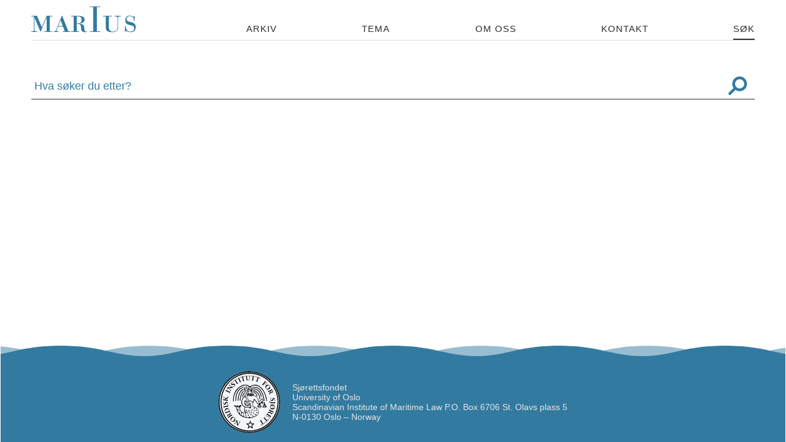

--- FILE ---
content_type: text/html; charset=UTF-8
request_url: https://www.sjorettsfondet.no/?q
body_size: 22042
content:
<!doctype html>
<html lang="no">
	<head>
		<meta charset="UTF-8">
		<meta http-equiv="x-ua-compatible" content="ie=edge">
		<title>search | MarIus</title>
		<meta property="og:type" content="website"/>
<meta property="og:title" content="search | MarIus"/>
<meta property="og:url" content="https://www.sjorettsfondet.no/"/>
<meta property="og:description" content=""/>
<meta property="og:image" content=""/>
		<meta name="description" content="MarIus …">
		<meta name="viewport" content="width=device-width, initial-scale=1">
		<meta name="generator" content="mPublish">
		<link type="text/plain" rel="author" href="https://www.sjorettsfondet.no/humans.txt"/>
		<link rel="manifest" crossorigin="use-credentials" href="https://www.sjorettsfondet.no/manifest.json"/>
		<link rel="apple-touch-icon" type="image/png" sizes="192x192" href="https://www.sjorettsfondet.no/icon-192x192.png"/>
		<link rel="shortcut icon" type="image/png" sizes="32x32" href="https://www.sjorettsfondet.no/icon-32x32.png"/>
		<link rel="icon" type="image/png" sizes="32x32" href="https://www.sjorettsfondet.no/icon-32x32.png"/>
		<link rel="stylesheet" media="all" href="https://www.sjorettsfondet.no/css/site.css?1728043414"/>
		<link rel="stylesheet" media="all" href="https://www.sjorettsfondet.no/css/no.css?1686040179"/>
		<script src="https://www.sjorettsfondet.no/module/radix/js/menu.js?1676472126"></script>
		<script src="https://www.sjorettsfondet.no/module/radix/js/topsize.js?1676472126"></script>
		<script src="https://www.sjorettsfondet.no/module/radix/js/toc.js?1676472126"></script>
		<script src="https://www.sjorettsfondet.no/module/radix/js/toggleActive.js?1676472126"></script>
		<script src="https://www.sjorettsfondet.no/module/radix/js/search.js?1676472126"></script>
	 <!-- GTM -->
	</head>
	<body>
	 <!-- GTM -->
		<div id="overlay"></div>
		<div id="maingrid">
<header>
	<div id="topmenu" class="constrainer">
		<h1>
			<a href="https://www.sjorettsfondet.no/" title="Til forsiden"><svg class="logo" alt="logo"><use href="#logo"/></svg><span class="text">MarIus</span></a>
		</h1>
		<nav>
			<a  href="https://www.sjorettsfondet.no/journal/">Arkiv</a>
<a  href="https://www.sjorettsfondet.no/journal/theme/">Tema</a>
<a  href="https://www.sjorettsfondet.no/page/om-oss/">Om oss</a>
<a  href="https://www.sjorettsfondet.no/page/kontakt/">Kontakt</a>
			<a  class="active" href="https://www.sjorettsfondet.no/?q" class="search">Søk</a>
			<button class="toggle-menu" title="Menu"><svg class="icon large bars"><use href="#mp3-bars"/></svg><svg class="icon large cross"><use href="#mp3-x"/></svg>menu</button>
		</nav>
	</div>
<nav id="menu">
	<div class="constrainer">
		<ul>
			<li>
				<h2><a href="https://www.sjorettsfondet.no/?q" class="search"><svg class="icon small"><use href="#mp3-magnify"/></svg>Søk</a></h2>
			</li>
			<li>
				<h2><svg class="icon small"><use href="#mp3-arrow-r"/></svg>Om oss</h2>
				<ul>
					<li><a href="https://www.sjorettsfondet.no/page/om-oss">MarIus</a></li>
				</ul>
			</li>
			<li>
				<h2><svg class="icon small"><use href="#mp3-arrow-r"/></svg>Siste utgave</h2>
				<ul>
					<li><a href="https://www.sjorettsfondet.no/journal/latest">Les siste utgave på nett</a></li>
				</ul>
			</li>
			<li>
				<h2><svg class="icon small"><use href="#mp3-arrow-r"/></svg>Tidligere utgaver</h2>
				<ul>
					<li><a href="https://www.sjorettsfondet.no/journal">Arkiv</a></li>
				</ul>
			</li>
			<li id="menuissue">
				<h2><svg class="icon small"><use href="#mp3-arrow-r"/></svg><a href="https://www.sjorettsfondet.no/journal/2025/593">Utgave 593/2025</a></h2>
				<ul>
					<li>
						<h3><svg class="icon small"><use href="#mp3-arrow-r"/></svg><a href="https://www.sjorettsfondet.no/journal/2025/593/m-35/Beskyttelse_av_det_marine_miljø_ved_etablering_av_havbunnsmineralvirksomhet">Beskyttelse av det marine miljø ved etablering av havbunnsmineralvirksomhet</a></h3>
						<ul>
						</ul>
					</li>
				</ul>
			</li>
		</ul>
	</div>
</nav>
</header>
			<main class="result">
	<nav>
<div class="partitle">Søk</div>
<form>
	<input name="q" type="search" value="" placeholder="Hva søker du etter?"/>
	<button type="submit" title="Søk">Søk<svg class="icon large"><use href="#mp3-magnify"/></svg></button>
</form>
<script>
	document.querySelectorAll('input[type="radio"]').forEach(element => {
		element.addEventListener('change', function () {
			this.form.submit();
		});
	});
</script>
	</nav>
	<section id="content" class="search"></section>
</main>

<footer>
<div class="ocean">
  <div class="wave"></div>
  <div class="wave"></div>
  <div class="wave"></div>
</div>
	<div class="constrainer">
		<svg class="logo" alt="logo"><use href="#logo-nifs"/></svg>
		<address>
			Sjørettsfondet<br/>
			University of Oslo</br>
			Scandinavian Institute of Maritime Law P.O. Box 6706 St. Olavs plass 5<br/>
			N-0130 Oslo – Norway
		</address>
	</div>
</footer>
		</div>
<svg xmlns="http://www.w3.org/2000/svg" xmlns:xlink="http://www.w3.org/1999/xlink" display="none">
	<symbol viewBox="0 0 54 54" id="mp3">
		<path d="M27,.12,3.7,13.45v27L27,53.89,50.3,40.44v-27ZM45.3,36.89,27.5,26.71V6.17L45.3,16.35ZM26.5,6.17V26.71L8.7,37.2V16.35ZM9.39,38,27,27.58,44.87,37.8,27,48.11Z"/>
	</symbol>
	<symbol viewBox="0 0 512 512" id="mp3-bars">
		<path id="b" d="M464,124H48c-6.6,0-12-5.4-12-12v-28c0-6.6,5.4-12,12-12H464c6.6,0,12,5.4,12,12v28c0,6.6-5.4,12-12,12Z"/><path id="c" d="M464,282H48c-6.6,0-12-5.4-12-12v-28c0-6.6,5.4-12,12-12H464c6.6,0,12,5.4,12,12v28c0,6.6-5.4,12-12,12Z"/><path id="d" d="M464,440H48c-6.6,0-12-5.4-12-12v-28c0-6.6,5.4-12,12-12H464c6.6,0,12,5.4,12,12v28c0,6.6-5.4,12-12,12Z"/>
	</symbol>
	<symbol viewBox="0 0 512 512" id="mp3-magnify">
		<path d="M305,36c-94.44,0-171,76.56-171,171c0,34.95,10.49,67.45,28.48,94.53c0.36,0.55,0.74,1.08,1.11,1.62L36.06,430.69
			l45.25,45.25l127.53-127.53c0.11,0.07,0.21,0.15,0.32,0.22C236.5,367.17,269.48,378,305,378c94.44,0,171-76.56,171-171
			S399.44,36,305,36z M306,313c-58.54,0-106-47.46-106-106s47.46-106,106-106s106,47.46,106,106S364.54,313,306,313z"/>
	</symbol>
	<symbol viewBox="0 0 512 512" id="mp3-x">
		<path d="M458.82,90.85L91.35,458.32c-5.23,5.23-13.79,5.23-19.03,0l-17.75-17.75c-5.23-5.23-5.23-13.79,0-19.03L422.05,54.08c5.23-5.23,13.79-5.23,19.03,0l17.75,17.75c5.22,5.22,5.22,13.79-.01,19.02Z"/><path d="M91.35,54.08L458.82,421.55c5.23,5.23,5.23,13.79,0,19.03l-17.75,17.75c-5.23,5.23-13.79,5.23-19.03,0L54.58,90.85c-5.23-5.23-5.23-13.79,0-19.03l17.75-17.75c5.22-5.23,13.79-5.23,19.02,0Z"/>
	</symbol>
	<symbol viewBox="0 0 512 512" id="mp3-arrow-u">
		<path d="M247.3,39.6L107.6,179.2c-4.8,4.8-4.8,12.5,0,17.3l12.1,12.1c4.8,4.8,12.5,4.8,17.3,0l98.2-98.1v354
			c0,6.3,5.1,11.4,11.4,11.4h18.8c6.3,0,11.4-5.1,11.4-11.4v-354l98.2,98.1c4.8,4.8,12.5,4.8,17.3,0l12.1-12.1
			c4.8-4.8,4.8-12.5,0-17.3L264.7,39.6C259.9,34.8,252.1,34.8,247.3,39.6z"/>
	</symbol>
	<symbol viewBox="0 0 512 512" id="mp3-arrow-r">
		<path d="M472.4,247.3L332.8,107.6c-4.8-4.8-12.5-4.8-17.3,0l-12.1,12.1c-4.8,4.8-4.8,12.5,0,17.3l98.1,98.2h-354
			c-6.3,0-11.4,5.1-11.4,11.4v18.8c0,6.3,5.1,11.4,11.4,11.4h354L303.3,375c-4.8,4.8-4.8,12.5,0,17.3l12.1,12.1
			c4.8,4.8,12.5,4.8,17.3,0l139.7-139.8C477.2,259.9,477.2,252.1,472.4,247.3z"/>
	</symbol>
	<symbol viewBox="0 0 512 512" id="mp3-arrow-d">
		<path d="M264.7,472.4l139.8-139.7c4.8-4.8,4.8-12.5,0-17.3l-12.1-12.1c-4.8-4.8-12.5-4.8-17.3,0l-98.2,98.1v-354
			c0-6.3-5.1-11.4-11.4-11.4h-18.8c-6.3,0-11.4,5.1-11.4,11.4v354L137,303.3c-4.8-4.8-12.5-4.8-17.3,0l-12.1,12.1
			c-4.8,4.8-4.8,12.5,0,17.3l139.8,139.7C252.1,477.2,259.9,477.2,264.7,472.4z"/>
	</symbol>
	<symbol viewBox="0 0 512 512" id="mp3-arrow-l">
		<path d="M39.6,264.7l139.7,139.8c4.8,4.8,12.5,4.8,17.3,0l12.1-12.1c4.8-4.8,4.8-12.5,0-17.3l-98.1-98.2h354
			c6.3,0,11.4-5.1,11.4-11.4v-18.8c0-6.3-5.1-11.4-11.4-11.4h-354l98.1-98.2c4.8-4.8,4.8-12.5,0-17.3l-12.1-12.1
			c-4.8-4.8-12.5-4.8-17.3,0L39.6,247.3C34.8,252.1,34.8,259.9,39.6,264.7z"/>
	</symbol>
	<symbol viewBox="0 0 512 512" id="mp3-arrow-dl">
		<path d="M264.7,402.4l139.8-139.7c4.8-4.8,4.8-12.5,0-17.3l-12.1-12.1c-4.8-4.8-12.5-4.8-17.3,0l-98.2,98.1V49.4c0-6.3-5.1-11.4-11.4-11.4h-18.8c-6.3,0-11.4,5.1-11.4,11.4V331.4l-98.3-98.1c-4.8-4.8-12.5-4.8-17.3,0l-12.1,12.1c-4.8,4.8-4.8,12.5,0,17.3l139.8,139.7c4.7,4.8,12.5,4.8,17.3,0Z"/><path d="M404.85,434.4H107.25c-6.3,0-11.4,5.1-11.4,11.4v18.8c0,6.3,5.1,11.4,11.4,11.4H404.85c6.3,0,11.4-5.1,11.4-11.4v-18.8c0-6.3-5.1-11.4-11.4-11.4Z"/>
	</symbol>
	<symbol viewBox="0 0 512 512" id="mp3-share-fb">
		<path d="M121,121V391h142.25c-1.69-.99-3.95-5.6-3.95-8.2-.3-34.1-.2-68.2-.2-102.3v-12.3h-23.7v-49.6h23.6c0-8.1-.1-15.4,0-22.8,.4-31.4,19.7-50.9,51.1-51.4,13-.2,25.9,0,39.4,0v43.1c-8.9,0-17.5,.2-26.1-.1-8.2-.2-12.1,3.6-12,11.7v19h39.2c-1.6,16.8-3.1,32.7-4.6,49.5h-36.7v123.4h81.7V121H121Z"/>
	</symbol>
	<symbol viewBox="0 0 512 512" id="mp3-share-instagram">
		<path style="fill:#ccc;" d="M256.2,152.66c19.86,0,39.72-0.21,59.57,0.05c25.9,0.34,44.84,19.12,45.04,44.96
			c0.32,40.25,0.4,80.51,0.22,120.76c-0.11,24.57-20.15,44.29-46.02,44.61c-39.38,0.48-78.78,0.5-118.15-0.01
			c-25.98-0.33-45.11-19.06-45.51-44.91c-0.62-40.25-0.62-80.52-0.02-120.77c0.4-26.8,19.36-44.48,46.28-44.67
			C217.13,152.55,236.67,152.66,256.2,152.66z M341.77,258.31c0.04,0,0.08,0,0.12,0c0-19.8,0.04-39.61-0.01-59.41
			c-0.05-17.38-10.31-27.96-27.74-28.04c-38.73-0.17-77.47-0.17-116.21,0c-17.14,0.07-27.94,11.08-27.97,28.03
			c-0.05,38.96-0.04,77.92,0,116.87c0.02,18.02,10.22,28.23,28.37,28.25c39.06,0.05,78.12,0.02,117.18-0.08
			c15.9-0.04,26.08-10.18,26.21-26.21C341.89,297.92,341.77,278.11,341.77,258.31z"/>
		<path style="fill:#fff;" d="M310.71,257.19c0.16,30.41-24.57,55.45-54.72,55.43c-29.47-0.02-54.57-25.02-54.77-54.54
			c-0.21-30.26,24.54-55.15,54.85-55.17C286.03,202.89,310.55,227.24,310.71,257.19z M256.46,293.52
			c19.57-0.11,36.15-16.53,36.21-35.87c0.05-19.57-17.12-36.41-36.98-36.26c-19.89,0.15-35.69,16.07-35.79,36.04
			C219.8,277.92,235.72,293.64,256.46,293.52z"/>
		<path style="fill:#fff;" d="M314.29,213.37c-6.68-0.15-13.14-6.73-12.96-13.2c0.18-6.5,6.96-12.87,13.54-12.71
			c6.81,0.17,13.1,6.63,12.9,13.25C327.57,207.36,321,213.52,314.29,213.37z"/>
	</symbol>
	<symbol viewBox="0 0 512 512" id="mp3-share-twitter">
		<path id="twitter" d="M201.2,390.34c111.4,0,172.36-92.38,172.36-172.36,0-2.6,0-5.2-.12-7.8,11.81-8.62,22.09-19.14,30.24-31.42-11.1,4.84-22.8,8.15-34.85,9.57,12.64-7.56,22.09-19.49,26.58-33.55-11.93,7.09-24.93,12.05-38.51,14.65-22.92-24.45-61.31-25.52-85.76-2.6-15.71,14.77-22.45,36.86-17.48,57.89-48.67-2.48-94.15-25.52-124.87-63.32-16.07,27.64-7.91,63.08,18.78,80.92-9.69-.24-19.02-2.84-27.53-7.56v.71c0,28.82,20.32,53.75,48.55,59.42-8.98,2.48-18.31,2.84-27.41,1.06,7.91,24.69,30.71,41.58,56.59,42.06-21.5,16.89-47.96,25.99-75.25,25.99-4.84,0-9.69-.24-14.41-.83,28,17.72,60.13,27.17,93.09,27.17"/>
	</symbol>
	<symbol viewBox="0 0 512 512" id="mp3-share-linkedin">
		<path d="M132.82,390.34h50.54V221.88h-50.54v168.46Zm25.27-259c-17.45,0-31.59,14.13-31.59,31.59s14.13,31.59,31.59,31.59,31.59-14.13,31.59-31.59-14.13-31.59-31.59-31.59Zm162.32,88.44c-26.51,0-47.96,13.29-55.22,26.38h-.52v-24.27h-47.62v168.46h50.54v-80.91c0-28.23,12.11-45.43,37.51-45.43,20.92,0,29.87,19.66,29.87,42.06v84.28h50.54v-93.49c0-50.05-14.2-77.07-65.09-77.07Z"/>
	</symbol>
	<symbol viewBox="0 0 512 512" id="mp3-share-email">
		<path id="b" d="M416.42,152.12H95.54l160.44,166.77,160.44-166.77h0Zm-155.71,182.09l-4.74,4.92-4.74-4.92L91.37,168.03v202.18H420.59V168.03l-159.87,166.18h0Z"/>
	</symbol>
	<symbol viewBox="0 0 512 512" id="mp3-share-print">
		<g id="front">
			<rect x="189.72" y="140.01" width="132.56" height="33.14"/>
				<path d="M371.99,189.72H140.01c-9.14,0.03-16.54,7.43-16.57,16.57v82.85
					c0.03,9.14,7.43,16.54,16.57,16.57h49.71v66.28h132.56v-66.28h49.71c9.14-0.03,16.54-7.43,16.57-16.57v-82.85
					C388.53,197.15,381.13,189.75,371.99,189.72z M156.58,239.43c-9.15,0.02-16.59-7.38-16.61-16.53
					c-0.02-9.15,7.38-16.59,16.53-16.61c9.15-0.02,16.59,7.38,16.61,16.53c0,0.01,0,0.03,0,0.04
					C173.1,231.99,165.71,239.4,156.58,239.43z M305.71,355.43h-99.42v-82.88h99.42V355.43z"/>
				<rect x="216.12" y="293.7" width="79.44" height="11.36"/>
				<rect x="216.28" y="324.32" width="79.44" height="11.36"/>
		</g>
	</symbol>
	<symbol viewBox="0 0 512 512" id="mp3-share-pdf">
		<path id="b" d="M121.63,386.16c-15.47-15.41,1.29-36.6,46.52-59.08l28.47-14.18,11.1-24.28c6.1-13.35,15.2-35.12,20.23-48.41l9.1-24.05-6.3-17.86c-7.74-21.93-10.52-54.98-5.59-66.83,6.65-16.08,28.46-14.42,37.1,2.81,6.75,13.45,6.07,37.82-1.94,68.56l-6.57,25.19,5.77,9.81c3.17,5.39,12.46,18.2,20.64,28.45l15.35,19.08,19.09-2.49c60.61-7.92,81.4,5.53,81.4,24.81,0,24.33-47.61,26.35-87.59-1.74-5.39-3.78-10.47-7.98-15.18-12.58,0,0-25.05,5.09-37.4,8.42-12.73,3.43-19.09,5.57-37.72,11.88,0,0-6.55,9.49-10.81,16.4-15.86,25.69-34.38,46.97-47.61,54.72-14.8,8.61-30.36,9.21-38.09,1.39h.02v-.02Zm24.2-8.65c8.66-5.35,26.2-26.11,38.34-45.35l4.91-7.8-22.38,11.26c-34.57,17.38-50.38,33.76-42.16,43.67,4.63,5.56,10.15,5.15,21.29-1.78h0Zm224.53-63.03c8.49-5.93,7.25-17.9-2.34-22.72-7.46-3.75-13.46-4.53-32.83-4.24-11.91,.82-31.05,3.22-34.3,3.95,0,0,10.52,7.27,15.19,9.94,10.37,5.43,21.19,9.95,32.34,13.51,10.88,3.33,17.18,2.98,21.93-.44h0Zm-90.27-37.52c-7.04-7.87-13.5-16.22-19.34-25.01-3.99-5.13-7.63-10.54-10.85-16.18,0,0-5.29,17.01-9.64,27.25l-13.52,33.44-3.87,7.59s20.86-6.85,31.47-9.62c11.24-2.92,34.06-7.42,34.06-7.42l-8.3-10.06h0Zm-29.09-116.67c1.29-10.99,1.85-21.93-1.67-27.47-9.78-10.71-21.6-1.78-19.6,23.65,.67,8.55,2.8,23.21,5.64,32.23l5.15,16.39,3.64-12.34c2.83-10.69,5.1-21.51,6.82-32.42v-.05h.02Z"/>
	</symbol>
	<symbol viewBox="0 0 512 512" id="mp3-angle-l">
		<path d="M144.58,264.49c-4.67-4.67-4.67-12.3,0-16.97L347.61,44.49c4.67-4.67,12.3-4.67,16.97,0l2.83,2.83
			c4.67,4.67,4.67,12.3,0,16.97L184.2,247.51c-4.67,4.67-4.67,12.3,0,16.97l183.22,183.22c4.67,4.67,4.67,12.3,0,16.97
			l-2.83,2.83c-4.67,4.67-12.3,4.67-16.97,0L144.58,264.49z"/>
	</symbol>
	<symbol viewBox="0 0 512 512" id="mp3-angle-r">
		<path d="M367.42,247.51c4.67,4.67,4.67,12.3,0,16.97L164.39,467.51c-4.67,4.67-12.3,4.67-16.97,0l-2.83-2.83
			c-4.67-4.67-4.67-12.3,0-16.97L327.8,264.49c4.67-4.67,4.67-12.3,0-16.97L144.58,64.29c-4.67-4.67-4.67-12.3,0-16.97
			l2.83-2.83c4.67-4.67,12.3-4.67,16.97,0L367.42,247.51z"/>
	</symbol>
	<symbol viewBox="0 0 416.44 512" id="mp3-pdf">
		<path d="M52.88,0A53,53,0,0,0,0,52.9V459.11A53,53,0,0,0,52.88,512H363.49a53,53,0,0,0,52.88-52.89v-334a43.85,43.85,0,0,0-3.41-19.3,53.46,53.46,0,0,0-10.47-15.13l-.05-.07L325.38,15l-.13-.13A61.13,61.13,0,0,0,308.92,4.42,59.77,59.77,0,0,0,285.6,0l.17,0Z" fill="#ff2116"/>
		<path d="M52.88,17.38H286s9.31.09,16.12,3a44,44,0,0,1,11.24,7.1l0,0,76.87,75.42a42.24,42.24,0,0,1,6.88,9.92c1.81,4.06,1.92,11.49,1.92,11.49s0,.25,0,.37V459.11a35.25,35.25,0,0,1-35.51,35.52H52.88a35.25,35.25,0,0,1-35.51-35.52V52.9A35.24,35.24,0,0,1,52.88,17.38Z" fill="#f5f5f5"/>
		<path id="path2697" d="M104,304.84c-12-11.95,1-28.38,36.08-45.82l22.08-11,8.61-18.83c4.73-10.35,11.79-27.24,15.69-37.54L193.52,173l-4.88-13.85c-6-17-8.16-42.63-4.34-51.83,5.16-12.47,22.07-11.19,28.77,2.18,5.23,10.43,4.7,29.33-1.5,53.17l-5.09,19.54,4.48,7.6c2.46,4.18,9.66,14.11,16,22.06l11.9,14.79,14.8-1.93c47-6.14,63.12,4.29,63.12,19.24,0,18.87-36.92,20.43-67.92-1.35a94.37,94.37,0,0,1-11.77-9.76s-19.42,3.95-29,6.53c-9.87,2.66-14.8,4.32-29.25,9.21,0,0-5.08,7.36-8.38,12.72-12.3,19.92-26.66,36.43-36.92,42.44C122.06,310.44,110,310.9,104,304.84Zm18.76-6.7c6.72-4.15,20.32-20.24,29.73-35.17l3.81-6.05-17.35,8.73c-26.81,13.48-39.07,26.18-32.7,33.87,3.59,4.31,7.87,4,16.51-1.38Zm174.12-48.88c6.58-4.6,5.62-13.88-1.81-17.62-5.78-2.91-10.44-3.51-25.46-3.29-9.24.63-24.08,2.49-26.6,3.06,0,0,8.16,5.64,11.78,7.71a157,157,0,0,0,25.08,10.48c8.44,2.58,13.32,2.31,17-.34Zm-70-29.1a171.92,171.92,0,0,1-15-19.39,107.91,107.91,0,0,1-8.42-12.55s-4.1,13.19-7.47,21.13l-10.49,25.93-3,5.89s16.17-5.31,24.4-7.46c8.72-2.27,26.41-5.75,26.41-5.75Zm-22.56-90.48c1-8.52,1.44-17-1.29-21.3-7.59-8.3-16.75-1.38-15.2,18.34.52,6.63,2.17,18,4.37,25l4,12.71,2.82-9.57a252.17,252.17,0,0,0,5.29-25.14Z" fill="#ff2116"/>
		<path id="path845" d="M124.29,360.2H143.7A52.72,52.72,0,0,1,158.81,362a17.75,17.75,0,0,1,9.76,7.75,25.49,25.49,0,0,1,4,14.41,26.19,26.19,0,0,1-3.22,13.33,18.89,18.89,0,0,1-8.67,8Q155.24,408,144,408h-6.72v30.61h-13Zm13,10.05v27.33h6.43q8.63,0,11.89-3.21t3.33-10.45a15.73,15.73,0,0,0-2.18-8.73c-1.46-2.26-3.06-3.64-4.83-4.14a30.45,30.45,0,0,0-8.21-.8Z" fill="#2c2c2c"/>
		<path id="path847" d="M182.46,360.2h17.63q12.81,0,20.44,4.54a28.17,28.17,0,0,1,11.6,13.49,48.62,48.62,0,0,1,4,19.87,55.35,55.35,0,0,1-3.56,20.5,32.6,32.6,0,0,1-10.79,14.47q-7.23,5.51-20.67,5.51H182.46Zm13,10.39v57.6h5.4q11.31,0,16.42-7.81t5.11-21q0-28.83-21.53-28.83Z" fill="#2c2c2c"/>
		<path id="path849" d="M248.56,360.2h43.52v10.39H261.53V394H286v10.39H261.53v34.17h-13Z" fill="#2c2c2c"/>
	</symbol>
	<symbol viewBox="0 0 512 512" id="gico-page">
		<path d="M329.76,123.05H133.07v20H329.76Zm61.46-86H120.78A59.21,59.21,0,0,0,61.63,96.15V415.76a59.21,59.21,0,0,0,59.15,59.15H283.31a34.48,34.48,0,0,0,23.36-9.08L439.16,344.38a34.67,34.67,0,0,0,11.21-25.48V96.15A59.21,59.21,0,0,0,391.22,37ZM302.86,442.25V378.89a39.24,39.24,0,0,1,39.19-39.2h72.69ZM430.42,318.9c0,.28,0,.56-.05.84H342.05a59.22,59.22,0,0,0-59.15,59.15V455H120.78a39.24,39.24,0,0,1-39.2-39.2V96.15A39.25,39.25,0,0,1,120.78,57H391.22a39.25,39.25,0,0,1,39.2,39.2ZM133.07,401.16h98.34v-20H133.07Zm0-86.06H280.59v-20H133.07Zm0-86.05H378.93v-20H133.07Z"/>
	</symbol>
	<symbol viewBox="0 0 512 512" id="gico-cc">
		<path d="m255.53,0c71.61,0,132.58,25,182.86,74.98,24.06,24.07,42.36,51.58,54.86,82.51,12.49,30.94,18.75,63.77,18.75,98.51s-6.18,67.89-18.51,98.51c-12.34,30.62-30.56,57.68-54.62,81.15-24.98,24.68-53.33,43.58-85.03,56.69-31.69,13.1-64.46,19.66-98.28,19.66s-66.21-6.46-97.15-19.43c-30.93-12.94-58.66-31.69-83.2-56.22s-43.2-52.19-56-82.98S0,290.14,0,256s6.47-66.36,19.42-97.6c12.95-31.24,31.78-59.2,56.46-83.89C124.64,24.85,184.52,0,255.53,0Zm.93,46.18c-58.51,0-107.74,20.42-147.67,61.26-20.12,20.42-35.58,43.35-46.4,68.8-10.83,25.45-16.23,52.04-16.23,79.78s5.4,53.87,16.23,79.31c10.82,25.46,26.28,48.17,46.4,68.13,20.11,19.97,42.81,35.19,68.12,45.72,25.29,10.51,51.81,15.77,79.55,15.77s54-5.32,79.79-15.99c25.75-10.68,48.97-26.06,69.71-46.17,39.92-39.01,59.87-87.92,59.87-146.75,0-28.34-5.18-55.16-15.54-80.46-10.34-25.3-25.44-47.84-45.23-67.67-41.17-41.14-90.68-61.72-148.59-61.72Zm-3.21,167.32l-34.3,17.83c-3.66-7.61-8.15-12.95-13.48-16-5.34-3.04-10.29-4.57-14.86-4.57-22.85,0-34.29,15.08-34.29,45.26,0,13.71,2.9,24.67,8.68,32.9,5.79,8.23,14.33,12.35,25.61,12.35,14.94,0,25.45-7.32,31.55-21.94l31.54,16c-6.7,12.5-16,22.33-27.89,29.49-11.87,7.17-24.98,10.74-39.31,10.74-22.86,0-41.3-7-55.32-21.03-14.02-14.02-21.02-33.52-21.02-58.5s7.09-43.73,21.26-58.06c14.17-14.32,32.07-21.49,53.72-21.49,31.7-.02,54.4,12.33,68.12,37.02Zm147.66,0l-33.83,17.83c-3.66-7.61-8.16-12.95-13.49-16-5.34-3.04-10.46-4.57-15.31-4.57-22.86,0-34.3,15.08-34.3,45.26,0,13.71,2.9,24.67,8.69,32.9,5.78,8.23,14.31,12.35,25.61,12.35,14.92,0,25.44-7.32,31.53-21.94l32,16c-7,12.5-16.46,22.33-28.33,29.49-11.89,7.17-24.84,10.74-38.86,10.74-23.17,0-41.67-7-55.53-21.03-13.89-14.02-20.82-33.52-20.82-58.5s7.08-43.73,21.26-58.06c14.16-14.32,32.06-21.49,53.7-21.49,31.7-.02,54.26,12.33,67.67,37.02Z"/>
	</symbol>
	<symbol viewBox="0 0 120 42" id="cc-by-nd">
		<path id="path3817" d="m3.41.44l113.35.2c1.58,0,3-.23,3,3.16l-.14,37.33H.55V3.66C.55,1.99.71.44,3.41.44Z" style="fill:#aab2ab; stroke-width:0px;"/>
		<g id="g5908">
			<path id="path5906" d="m34.52,19.54c0,7.53-6.1,13.64-13.63,13.64-7.53,0-13.64-6.1-13.64-13.63v-.02c0-7.53,6.1-13.64,13.63-13.64,7.53,0,13.64,6.1,13.64,13.63v.02Z" style="fill:#fff;"/>
			<path id="path5708" d="m31.97,8.43c3.02,3.02,4.54,6.72,4.54,11.1s-1.49,8.04-4.46,10.99c-3.15,3.1-6.88,4.65-11.18,4.65s-7.91-1.54-10.99-4.61c-3.08-3.08-4.61-6.75-4.61-11.03s1.54-7.98,4.61-11.1c3-3.02,6.66-4.54,10.99-4.54s8.08,1.51,11.1,4.54Zm-20.05,2.03c-2.56,2.58-3.83,5.61-3.83,9.07s1.27,6.47,3.79,9c2.53,2.53,5.54,3.79,9.04,3.79s6.53-1.28,9.11-3.83c2.45-2.37,3.68-5.36,3.68-8.96s-1.25-6.6-3.74-9.09c-2.49-2.49-5.51-3.73-9.06-3.73-3.55,0-6.55,1.25-9,3.75Zm6.73,7.55c-.39-.85-.98-1.28-1.76-1.28-1.38,0-2.07.93-2.07,2.78s.69,2.78,2.07,2.78c.91,0,1.56-.45,1.95-1.36l1.91,1.02c-.91,1.62-2.28,2.43-4.1,2.43-1.41,0-2.53-.43-3.38-1.29-.85-.86-1.27-2.05-1.27-3.56s.44-2.67,1.31-3.54c.87-.87,1.96-1.31,3.26-1.31,1.93,0,3.31.76,4.14,2.27l-2.07,1.06Zm8.99,0c-.39-.85-.96-1.28-1.72-1.28-1.41,0-2.11.93-2.11,2.78s.7,2.78,2.11,2.78c.91,0,1.55-.45,1.91-1.36l1.95,1.02c-.91,1.62-2.27,2.43-4.09,2.43-1.4,0-2.53-.43-3.37-1.29-.84-.86-1.27-2.05-1.27-3.56s.43-2.67,1.29-3.54c.86-.87,1.95-1.31,3.27-1.31,1.92,0,3.3.76,4.13,2.27l-2.11,1.06Z" style="stroke-width:0px;"/>
		</g>
		<g id="g85">
			<circle id="circle87" cx="63.36" cy="15.18" r="10.74" style="fill:#fff;"/>
			<g id="g89">
				<path id="path91" d="m66.47,12.07c0-.41-.34-.75-.75-.75h-4.74c-.41,0-.75.33-.75.75v4.74h1.32v5.62h3.59v-5.62h1.32v-4.74h0Z" style="stroke-width:0px;"/>
				<circle id="circle93" cx="63.35" cy="9.07" r="1.62" style="stroke-width:0px;"/>
			</g>
			<path id="path95" d="m63.33,3.35c-3.21,0-5.93,1.12-8.16,3.36-2.28,2.32-3.42,5.06-3.42,8.23s1.14,5.89,3.42,8.17,5,3.42,8.16,3.42,5.96-1.15,8.3-3.45c2.21-2.18,3.31-4.9,3.31-8.15s-1.12-5.99-3.37-8.23c-2.24-2.24-4.99-3.36-8.24-3.36Zm.03,2.09c2.63,0,4.87.93,6.71,2.78,1.86,1.83,2.79,4.08,2.79,6.72s-.91,4.88-2.73,6.64c-1.92,1.89-4.17,2.84-6.76,2.84s-4.83-.94-6.7-2.81c-1.88-1.87-2.82-4.1-2.82-6.67s.95-4.81,2.84-6.72c1.82-1.86,4.04-2.78,6.68-2.78Z" style="fill-rule:evenodd;"/>
		</g>
		<path id="path97" d="m117.75,0H2.25C1.01,0,0,1.01,0,2.25v39.25c0,.28.23.51.51.51h118.98c.28,0,.51-.23.51-.51V2.25C120,1.01,118.99,0,117.75,0ZM2.25,1.02h115.51c.68,0,1.23.55,1.23,1.23v27.21H36.43c-3.03,5.47-8.86,9.19-15.55,9.19s-12.52-3.71-15.55-9.19H1.02V2.25c0-.68.55-1.23,1.23-1.23Z" style="stroke-width:0px;"/>
		<g id="g99" style="isolation:isolate;">
			<path id="path101" d="m60,32.75c.32,0,.6.03.86.08s.48.15.67.27c.19.13.33.29.43.5.1.21.15.47.15.78,0,.33-.08.61-.23.83-.15.22-.38.4-.67.55.41.12.72.32.92.62.2.29.3.65.3,1.06,0,.33-.07.62-.2.87-.13.24-.31.44-.53.6-.22.16-.47.27-.75.34-.28.07-.57.11-.87.11h-3.22v-6.62h3.12Zm-.19,2.68c.26,0,.47-.06.64-.19.17-.12.25-.32.25-.6,0-.15-.03-.28-.08-.38-.06-.1-.13-.18-.22-.23-.09-.06-.2-.09-.32-.12-.12-.02-.25-.03-.38-.03h-1.37v1.54h1.48Zm.08,2.81c.14,0,.28-.01.41-.04.13-.03.25-.07.34-.14s.18-.15.24-.26c.06-.11.09-.25.09-.43,0-.34-.1-.58-.29-.73-.19-.15-.45-.22-.76-.22h-1.59v1.82h1.56Z" style="fill:#fff;"/>
			<path id="path103" d="m62.69,32.75h1.63l1.55,2.62,1.54-2.62h1.62l-2.46,4.08v2.54h-1.46v-2.58l-2.43-4.04Z" style="fill:#fff;"/>
		</g>
		<g id="g105" style="isolation:isolate;">
			<path id="path107" d="m85.93,32.75l2.77,4.44h.02v-4.44h1.37v6.62h-1.46l-2.76-4.43h-.02v4.43h-1.37v-6.62h1.45Z" style="fill:#fff;"/>
			<path id="path109" d="m94.22,32.75c.43,0,.82.07,1.19.2.37.14.69.34.96.61.27.27.48.61.63,1.02.15.41.23.89.23,1.44,0,.48-.06.93-.19,1.34-.12.41-.31.76-.56,1.06-.25.3-.56.53-.94.7-.37.17-.82.26-1.32.26h-2.86v-6.62h2.86Zm-.1,5.4c.21,0,.41-.03.61-.1s.37-.18.53-.34c.15-.16.28-.36.37-.62.09-.25.14-.56.14-.93,0-.33-.03-.63-.1-.9s-.17-.5-.32-.69c-.15-.19-.34-.34-.59-.44-.24-.1-.55-.15-.9-.15h-1.04v4.17h1.3Z" style="fill:#fff;"/>
		</g>
		<g id="g6501">
			<path id="path6503" d="m102.49,14.98c0,5.84-4.73,10.59-10.58,10.59-5.85,0-10.59-4.73-10.59-10.58h0c0-5.86,4.73-10.6,10.58-10.61s10.59,4.73,10.59,10.58v.02Z" style="fill:#fff;"/>
			<g id="g6505">
				<path id="path6507" d="m91.74,3.39c-3.21,0-5.93,1.12-8.16,3.36-2.28,2.32-3.42,5.06-3.42,8.23s1.14,5.89,3.42,8.17c2.28,2.28,5,3.42,8.16,3.42s5.96-1.15,8.3-3.45c2.21-2.18,3.31-4.9,3.31-8.15s-1.12-5.99-3.37-8.23c-2.24-2.24-4.99-3.36-8.24-3.36Zm.03,2.09c2.63,0,4.87.93,6.71,2.78,1.86,1.83,2.79,4.08,2.79,6.72s-.91,4.88-2.73,6.64c-1.92,1.89-4.17,2.84-6.76,2.84s-4.83-.94-6.71-2.81c-1.88-1.87-2.82-4.1-2.82-6.67s.95-4.81,2.84-6.72c1.82-1.86,4.04-2.78,6.68-2.78Z" style="stroke-width:0px;"/>
				<path id="path6511" d="m96.14,12.23h-8.43v2h8.43v-2Zm0,3.73h-8.43v2h8.43v-2Z" style="stroke-width:0px;"/>
			</g>
		</g>
	</symbol>
	<symbol viewBox="0 0 512 126" id="logo">
		<path d="m12.78,48.84H0v-2.83h27.87l23.79,55.57,23.26-55.57h28.4v2.83h-12.78v72.91h12.78v2.83h-40.83v-2.83h13.14V52.91h-.36l-29.47,70.08h-1.42L15.98,54.51h-.36v59.99c0,4.07,1.07,7.26,7.46,7.26h5.33v2.83H0v-2.83h5.33c6.39,0,7.46-3.19,7.46-7.26V48.84Zm168.65,72.91h9.76v2.83h-36.93v-2.83h10.12l-8.88-22.83h-24.14l-6.57,16.1c-.53,1.42-1.07,2.3-1.07,4.07,0,2.3,2.49,2.65,5.33,2.65h4.97v2.83h-24.32v-2.83h3.91c4.26,0,6.75-2.65,8.88-7.96l27.69-69.19h.89l30.36,77.16Zm-49.18-25.66h22.19l-10.83-28.85-11.36,28.85Zm75.45-47.25h-12.78v-2.83h36.04c14.91,0,30.53,3.54,30.53,18.76s-18.82,18.05-25.03,18.76v.35c21.3,2.48,22.19,11.15,23.43,22.83,1.24,11.5,1.6,16.46,6.21,16.46,2.31,0,4.62-.35,7.46-1.95l.89,2.12c-3.02,1.59-7.81,2.65-11.89,2.65-16.16,0-17.75-10.26-18.64-20.17-.89-10.09-.89-20-14.2-20h-7.1v35.92h12.6v2.83h-40.3v-2.83h12.78V48.84Zm14.91,34.15h6.57c3.55,0,17.4-.53,17.4-17.34,0-11.68-5.33-16.81-16.69-16.81h-7.28v34.15ZM303.76,2.83h-16.16V0h50.42v2.83h-16.16v118.92h16.16v2.83h-50.42v-2.83h16.16V2.83Zm47.4,43.18h43.14v2.83h-14.2v51.32c0,16.28,7.81,23.01,20.06,23.01s22.72-6.02,22.72-20.88v-46.19c0-4.07-1.07-7.26-7.46-7.26h-7.99v-2.83h31.42v2.83h-5.68c-6.39,0-7.46,3.19-7.46,7.26v44.95c0,21.06-15.8,24.95-29.11,24.95-31.42,0-31.42-15.22-31.42-24.6v-52.56h-14.02v-2.83Zm108.47,49.73h2.84c1.42,15.04,6.04,27.43,24.14,27.43,12.6,0,17.93-8.85,17.93-16.28,0-11.33-6.75-12.56-21.66-15.93-11.01-2.48-22.01-6.19-22.01-23.89,0-10.09,5.68-22.47,21.84-22.47,11.18,0,16.87,6.37,19,6.37s1.95-3.01,1.95-4.96h2.84v23.89h-2.84c-.36-6.9-1.95-22.47-21.3-22.47-9.05,0-15.09,5.49-15.09,14.69,0,10.97,11.01,12.03,22.19,14.69,11.36,2.65,22.55,6.9,22.55,24.42,0,14.16-8.52,24.78-24.32,24.78-12.96,0-19.88-5.84-22.72-5.84-1.07,0-2.49.53-2.49,2.3v2.12h-2.84v-28.85Z"/>
	</symbol>
	<symbol viewBox="0 0 512 512" id="logo-nifs">
		<circle id="circle" cx="256" cy="256" r="256"/>
		<path d="m458.73,258.25c-5.65-3.74-34.65,2.88-32.34-5.42,2.44-3.37,3.31-6.53-1.99-7.42-3.48,6.2.26,14.08,5.36,17.15,10.59,6.1,33.14-2,40.57,6.27,1.66,5.99,1.13-14.19,2.05-15.82-6.12,4.8-.31,5.94-13.65,5.25Zm-343.65,112.7c1.27.33,1.14-2.36-.09-2.19-2.38-3.73-4.44-7.94-7.47-10.95-.23-4.65-2.63.91-.24,1.83-.75.86-.59,2.66-1.88,2.86-.31,1.31-2.13,1.44-3.25,2.17-.69,2.2-3.82,1.94-4.72,4.04-3.04,1.62-5.59-4.19-2.95-5.42,2.39-5.94,6.97-10.06,5.24-18.17-7.42-9.15-8.57-21.23-14.91-31.36-8.04-10.67-29.04-8.3-32.09,5.11-4.31,12.29,4.69,23.78,7.7,33.64,2.43.31-.47-4.27,1.96-4.31,3.9-3.36,9.92-3.29,14.18-6.43,5.02-.84,10.09-4.28,14.64-4.97,6.78,3.53,2.84,10.11,1.11,15.65-1.75,1.9-3.57,4.9-4.29,7.69-2.5.46-3.64-1.92-6.04-2.12-18.78,2.83-6.22,20.09-.17,29.17,1.28.38,1.97,1.7,2.36,3.03,1.95,1.27,2.62-1.61.78-1.98-1.57-4.96,22.35-16.45,25.97-20.27,1.63.51,3.46,1.4,4.14,2.99Zm-27.81-43.04c-2.64,4.72-9.96,5.1-14.45,7.37-4.54.72-11.99,7.2-15.55,4.25-2.06-4.46-3.26-9.76-1.29-14.75,2.97-5.72,7.97-7.44,13.05-10.03,5.68-.07,12.97-.93,15.96,4.1,1.62,1.64,4.88,6.93,2.28,9.05Zm5.28,43.23c-1.37,2-3.89,3.44-6.38,4.33-.17,1.91-3.26,1.35-3.47,3.08-1.48-.23-1.72,1.46-3.04,1.06-2.58-2.86-4.01-5.5-2.22-9.53,2.78-3.85,5.63-6.4,11.64-5.5.92,1.52,6.32,4.83,3.46,6.56Zm-12.8-72.88c2.75-4.11-2-11.27-1.62-16.81-3.88-1.46,1.2,5.89-7.31,5.2-4.81,1-27.35,7.97-27.73,3.18-4.9-6.98.89,12.49,1.23,15.03,2.85-3.38-1.54-3.87,5.49-6.32,7.6-.96,14.64-2.13,21.4-4.15,3.79-.76,8.64-.7,8.53,3.87ZM414.75,70.76C324.77-11.24,178.27-6.17,92.88,77.39-17.96,180.7-6.34,366.43,115.69,453.59c102.08,77.77,248.42,55.68,327.65-40.44,84.12-102.55,71.33-258.3-28.59-342.38Zm-72.41,405.85l.05-.06s-.04-.01-.06-.02c0,.01,0,.03,0,.04-91.05,37.54-195.25,6.86-254.99-58.05C8.75,333.02,2.36,201.99,74.42,108.88,168.83-10.48,352.66-11.65,444.81,115.15c94.82,126.36,37.28,307.78-102.47,361.47ZM54.99,275.82c3.5-2.52,5.19-6.98,6.49-10.83,7.42-10,19.01-1.99,11.58,8.36-5.67,3.77-10.89,7.28.48,4.49,3.52-.31,2-3.07,3.86-4.46,2.85-23.67-18.34-27.41-25.22-6.99-8.4,14.55-19.66-4.97-4.89-9.32-10.21-6.13-12.02,11.23-6.47,16.55,2.26,5.07,10.93,5.77,14.19,2.2Zm219.67,158.05c-4.55-7.64-6.14-16.42-10.37-24.48-3.1,7.89-6.15,15.32-9.17,23.34-4,3.74-30.95-1.23-23.41,5.39,6.5,3.68,10.62,9.48,16.93,13.29-1.1,8.99-4.42,17.41-6.05,25.73,5.24-3.15,11.27-6.43,16.2-10.55,6.26-2.9,5.56-4.36,11.42.82,5.49,1.24,21.01,17.86,14.17,3.13-1.05-6.69-3.38-12.54-4.38-18.87,6.89-4.83,11.56-10.01,17.95-14.63,4.78-3.7-19.51-2.64-23.28-3.15Zm6.43,9.27c-2.3,2.03-3.77,3.88-6.57,5.69-2.67,1.09.8,3.99.04,6.58,6.69,16.54-4.17,2.84-10.65,1.29-1.95,1.28-16.18,12.06-10.99,4.11-.77-3.91,4.17-9.36,1.26-11.88-2.03-2.4-5.18-3.46-6.73-6.22-1.05-.18-1.6-1.44-2.77-1.28-.53-1.47.53-.59,1.1-2.05,5.89-.53,14.65,2.35,14.81-5.41,2.54-2.46,3.01-14.33,5.42-4.61,2.12,3.19,2.25,6.71,4.3,9.78,3.78.57,19.43-1.27,10.8,4.01Zm177.06-113.2c-4.46,5.43-4.88,2.25-10.26.94-5.82-3.21-10.45-5.58-16.84-7.73-11.07-4.6-1.5-8.98-6.69-8.29.62,3.69-10.65,19.12-3.38,13.78,1.32-3.06,9.87,2.08,12.09,3.31,1.67-.41,3.02,2.05,1.06,2.49-1.85,6.34-13.21,1.19-18.16,4.18-5.2,5.82-8.7,12.52-13.16,19.29-3.89,3.51-5.53,9.14-9.47,12.22-1.27,2.16-1.51,3.2.94,4.34.06,2.41,2.64,3.2,3.41,4.91,2.07,1.16-.09-6.21-1.1-6.29-.58-2.3,1.03-3.17,1.1-5.19,6.52-11.6,11.38-4.43,19.1,1.03-1.1,2.92-2.87,5.36-5.43,7.5-3.3.68-2.65-1.7-5.14-.9-.5,1.26,1.26.72,1.14,2.05,1.03-.44.88.51,1.14.92,2.44-.07,2.48,2.48,4.86,2.49.22,2.15,5.38,2.48,2.53.79-3.34-3.83.83-7.47,2.52-10.58,3.44-.71,5.01,3.6,7.89,4.27,1.12,1.96,5.06,2.02,4.34,5.13-2.38,1.24-2.57,4.9-5.15,5.79-.9,3.88-6.88.47-8.66,2.67,2.15,1.76,4.33,3.1,7.02,4.32,2.76-4.87,6.35-8.83,9.17-13.53.82-1.53,9.62-10.82,5.32-9.71-2.24,4.43-6.17.13-8.56-1.31-3.21-2.22-5.84-4.69-9.25-6.47-2.91-3.17-7.79-4.72-10.29-8.43-3.86-8.56,11.3-9.52,18.25-8.93.86-1.99,2.12-.4,3.32.14.22,1.13-.61,3.08.83,3.39,1.19,8.46,11.73,8.9,16.23,2.95,2.91-4.39,5.47-8.3,6.76-13.71.65-.52,3.91-7.56,2.51-7.81Zm-11.65,18.1c-4.52.85-9-1.76-11.33-5.1-1.72-14.09,6.53-6.12,13.66-4.38,5.58,2.84,2.15,7.08-2.33,9.48Zm-307.85,57.83c3.66-7.35-1.65-15.99-6.65-20.63-12.13-11.31-28.69-3.3-33.09,10.8-3.25,25.7,33.04,34.22,39.75,9.84Zm-19.53,9.48c-5,2.22-12.09.77-13.8-4.5-.79-2.33-2.56-6.48,0-8.56,1.58-10.99,22.32-27.99,27.92-10.98,4.7,8.11-8.33,21-14.11,24.03Zm170.38-86.5c2.33,10.15,15.23,1.43,9.55-6.51-5.15.79-.81,8.69-9.55,6.51Zm155.6-53.13c-2.5.96-4.4,1.49-6.76,2.3-.81,2.31-3.83,2.35-4.49-.09-1.41-.68-1.36-1.85-2.79-.16-.94.84,1.08,2.03,1.77,2.34,2.8,2.78-.9,3.32-1.13,6.22-7.06,12.87-.54,26.89,13.21,30.34,10.83,2.71,16.93-7.22,18.96-2.32,3.04,2.06,2.52-2.85.13-3.05.09-2.34,1.68-5.14,3.12-6.52,5.07-15.86-5.19-30.7-22.02-29.07Zm.87,32.41c-.48-1.84-2.9-.51-4.26-1.29-.16-1.35-1.63-.56-2.4-1.04-4.1-2.16-6.55-4.04-8.47-8.52,3.17-20.75,10-6.46,17.99.14,5.77,8.34,14.6,12.09-2.85,10.71Zm16.71-2.34c-3.42.09-.91,2.08-3.89.04-.32-1.57-2.36-1.78-2.52-3.43-1.39-1.52-2.18-2.76-3.98-4.08-1.56-3.12-11.47-9.77-10.82-13.92,13.18-2.08,33.24,7.73,21.21,21.39Zm-81.29,118.48c-4.56-1.1.66,5.64-2.93,8.25-7.87,9.07-8.08-1.21-12.89-5.36-.83-5.82-13.5-15.96-8.63-21.31,7.49-6.92-13.2,6.33-14.8,7.97,5.54-.41,6.78-1.54,9.55,4.89,4.43,5.19,6.79,12.47,11.48,17.52-.12,2.16,2.43,3.13,2.13,5.16-3.56,2.94-9.4,5.31-12.62,1.04-3.85-3.19,2.7,7.45,2.23,8.63.98.5.69-.58,1.32-.84.72-.69,1.52-1.22,1.84-2.16,3.54-1.91,6.69-3.67,9.81-6.22,4.49-2.33,8.6-5,12.63-7.9,3.3-.27,4.48.61,3.14-2.75-.85-2.57-2.25-4.1-2.26-6.93Zm-207.66-5.4c0,5.83-3.14,9.96-6.27,14.15-8.9,20.24-6.11,5.72-9.61-5.76-.76-4.05-1.48-25.36-5.42-23.12-6.67,8.32-9.76,19.85-17.11,27.74-.39,3.54-5.44.66-6.4,2.74,2.24,1.07,4.89,1.71,6.37,3.53,2.27.88,3.98,2.55,6.14,3.12.55-.87-.92-1-.84-1.85-.2-.37-.79-.1-.93-.57-2.29-1.97-.91-4.55-.12-6.93,1.78-2.96,3.15-6.53,5.23-9.08.96-2.18,2.28-5.86,4.3-6.12,2.16,10.2,3.79,20.74,5.28,30.93-3.37,1.01,9.51,6.18,10.43,7.56,1.09-2.03-1.52-3.06-2.75-4.16-.36-2.97,1.3-4.5,2.68-6.69,1.47-2.59,2.36-4.85,3.95-7.25,3.41-4.92,4.82-10.48,9.36-14.21.63-2.85,5.89,2.05,4.84-.86-1.96-1.96-18.47-11.25-9.15-3.18ZM365.54,111.92c2.51,2,4.45,3.99,7.24,6.05,2.34,1.98.58-2.92-.82-2.77-.39-6.26,6.14-7.57,7.58-12.66,3.43-1.27,11.6,5.84,7.47,8.6-.23,5.59,3.46-2.36,5.06-2.47.9-2.26,6.49-7.53.18-4.11-1.77,3.32-5.93-2.26-7.61-3.3-3.7-2.05,2.72-6.54,3.44-8.61,3.55-3.15,4.21-6.79,8.51-1.34,6.39,4.55,3.48,6.3,3.24,12.03,2.09-.79,3.25-3.35,4.29-5.31,2.67-1.59,1.36-1.7-.2-3.26-5.12-3.85-9.53-8.64-14.79-12.12-.91-1.12-4.33-5.96-5.37-3.4,1.28.69,2.26,2.92,1.91,4.5-6.27,7.97-12.76,15.58-19.34,23.46-2.39,1.82-4.07-1.05-6.23-.43.72,2.42,4.08,3.08,5.44,5.13ZM41.22,240.94c8.51-.3,15.56,2.5,24.21,2.41,3.17,2.18,9.64-.38,8.99,6.34,1.77-.24,4.01-22.61,1.77-15.5-2.93,5.44-10.63.96-15.93,1.15-4-4.47,4.84-6.22,7.4-7.51,2.35-1.45,9.41-7.14,9.81-1.04.84,1.44,4.73-20.98,1.43-16.84-.62,2.74-1.72,4.79-4.51,5.23-1.87,1.9-5.19,2.96-7.73,4.25-11.05,5.69-11.17,8.2-19.09-2.32-2.01-3.43-3.79-6.02-3.43-10.79-3.06,2.58-2.02,9.97-2.94,14.08,3.7-2.78,2.99-3.18,6.34.87,2.53,2.11,4.58,4.33,6.66,6.77,6.12,5.83,1.04,8.52-4.72,5.47-4,.17-8.79-.04-8.38-4.98-2.63-2.16.23,5.9-2.21,6.07.34,5.43-2.85,15.53,2.32,6.35Zm351.39-101.15c12.61,23.63,47.13,7.96,35.94-17.89-12.69-22.44-47.49-7.36-35.94,17.89Zm23.32-24.38c1.12-.4,1.4,1.27,2.61.96,1.93-.12,3.63.73,4.78,2.07,3.69,3.43,3.55,8.07,2.02,12.98-1.76.36-.99,3.18-2.91,3.53-.54,1.54-1.91,2.51-2.66,3.96-4.29,2.22-6.94,6.03-11.92,6.78-6.23,2.8-12.2-2.48-12.82-8.83-.89-.15-.4-.96.21-1.12.01-4.64,2.29-7.27,4.55-10.53,4.49-4.89,9.91-7.82,16.15-9.8Zm-131.06-75.69c-.3,6.45-2.38,13.63-2.93,20.34-1.31,5.77.15,14.56-8.45,13.15,3.76,3.64,12.57,1.04,17.05,4.07,3.76.87,1.2-2.9-1.09-2.1-.7-1.51-2.27-2.19-1.99-3.95,2.34-8.63,2.91-18.4,4.44-27.48,1-1.13.73-4.09,2.77-3.01.74,2.29,5.02-.53,5.58,1.83,5.12,4.47,2.94,13.85,6.23-3.08-5.52,2.8-12.32-2.02-19.04-1.2-3.72-2.64-10.31-.12-13.01-3.68-.88-2.22-2.3,3.15-2.28,4.2-.95,1.32-1.95,3.19-1.84,4.96,5.68-3.69,5.16-7.49,14.55-4.05Zm144.65,117.73c-5.69,1.08-11.06,6.63-16.78,6.36-.59-1.21-3.53-5.03-3.25-1.62,2.34,2.15,2.2,4.95,4.16,7.41.63,1.88,2.02,7.47,4.16,6.24-2.96-4.24,2.08-6.29,5.73-7.6,2.03-1.51,4.15-2.12,6.01-3.02,1.77,2.25,2.57,4.78.28,6.56-4.57,5.47-10.12,12.04-6.47,20.31,6.05,8.78-1.12-2.2,10.81-14.02,3.21-5.29,6.89,2.08,12.26.09,8.85-3.35,7.3-14.8,2.62-20.73-1.48-3.92-3.21-9.5-6.46-11.66,1.42,8.7-9.53,7.28-13.05,11.68Zm18.49,2.16c4.27,6.23-4.89,13.51-11.66,11.98-2.02-2.29-7.72-8.12-1.39-8.72,1.19-1.11,13.04-8.62,13.05-3.26Zm-2.32,78.09c-5.39,5.36-12.95.83-11.68-6.41,1.1-1.1,1.68-2.61,2.15-4.03.81-.8,1.86-1.25,2.19-2.4,8.23-3.97,1.89-4.03-3.06-2.21-5.49,2.62-3.09,11.65-2.17,16.53.15.64.96.7.87,1.44-.06,1.12,1.18,1.4,1.22,2.5,1.42,1.29,3.05,1.94,4.32,3.25,10.5,1.48,11.63-2.17,15.81-7.66.81-7.1,7.78-16.11,13.84-8.36,1.64,7.99-3.2,8.75-6.23,12.74,4.04.89,5.14-1.19,8.47-1.05,2.86-14.2-6.87-27.88-19.05-17.09-1.98,4.73-3.73,8.87-6.68,12.75Zm-2.08-156.08C379.44,9.23,258.63-23.54,160.77,18.76,2.13,79.71-55.2,288.14,62.54,424.08c104.21,121.23,297.3,116.35,395.51-10.05,77.13-96.44,70.87-243.51-14.44-332.41ZM149.8,480.52C-8.51,405.57-43.55,190.45,91.26,70.77,177.85-9.37,321.08-13.05,412.41,63.34c72.74,56.68,115.21,169.16,79.45,269.99-41.25,134.44-202.31,213.78-342.07,147.2ZM319.18,85.25c4.6,2.55,11.68,5.58,3.69-1.39,1.95-8.85,6.38-16,8.44-24.88,2-6.97,6.81-7.08,10.79-1.36,2.39.09-.62,6.64,1.96,5.32,5.88-10.83,4.29-6.28-4.94-10.54-4.41-1.68-9.75-2.8-13.37-5.27-3.25-.6-7.16-1.56-8.59-4.42-1.07-.04-7.34,9.19-4.25,8.57,2.69-4.59,8.34-3.32,12.84-1.93,1.92,4.4-3.81,10.68-4.27,15.96-3.8,4.72-3.04,19.2-11.51,15.36-4.13,1.2,7.6,4.06,9.21,4.58Zm-213.06,24.76c6.71,9.21,28.06-8.92,26.93,10.2-2.28,2.88-5.68,5.3-10.16,4.75-1.35-.64-6.21-2.85-6.86-1.52,2.39,2.16,6.09,8.12,9.68,4.9,7.04-2.47,12.95-9.65,11.6-18.37-7.05-13.06-15.92-4.5-27.71-5.7-6.26-4.41-1.51-13.04,6.28-11.65.93,1.26,1.8.97,3.14,1.09.2.67.54,1.38,1.22.71.29-1.42-.46-2.17-1.39-3.04-.83-.12-.61-1.24-1.67-1.15-1.54-3.85-5.78-.53-7.72,1.09-5.42,2.8-9.94,14.29-3.32,18.69Zm124.49-43.64c4.01,10.7,18.76,10.59,26.53,4.25,5.13-8.03,1.39-21.86,2.51-32.12,1.14-1.52,3.49-1.97,4.02-3.25-3.91.38-11.45-1.44-13.7.75,8.79,2.98,4.54,4.47,7.2,11.23.11,6.4.95,17.74-2.1,21.41-3.93,4.79-12.95,4.68-15.92-1.07-2.36-5.77-2.52-21.7-2.03-29.09.93-.2,1.65-.3,2.15-1.23.72-.07,2.27.38,1.89-.93-4.92,0-14.44-.54-16.89,2.02,9.23.37,3.69,20.81,6.34,28.03ZM58.18,166.28c5.66-6.5,13.13,3.89,19.11,4.37,3.25,4.14,13.54,3.2,12.9,10.76.6,5.32,2.63-5.58,4.26-5.61.2-2.62,2.24-3.58,2.36-6.22,1.19-.08,1.15-1.31.8-2.27-7.81,6.67-16.25-5.39-24.49-6.6-2.09-2.35-6.15-2.1-7.7-5.14-2.45-.91.6-2.84.11-4.44-2.07-1.01-4.02,5.28-4.29,7.32-1.19.17-.82,1.19-1.03,2.03-1.23.32-.86,1.27-1.22,2.29-1.77-.18-2.54,6.68-.82,3.5Zm18.51-23.78c3.41,3.32,7.47,4.88,10.63,8.38,4.22,2.11,7.75,4.99,10.59,8.73,2.73.79-1.11,3.49-.05,5.47.83.18,1.04-.21,1.1-.92,1.7-2.13,3.08-4.01,4.23-6.45,1.2-.62,3.53-3.38,2.73-4.48-4.36,3.99-9.02,1.46-12.54-2.03-4.07-2.71-8.51-5.16-11.79-8.7-11.14-6.4,49.49.23,35.72-8.66-7.97-5.08-15.2-11.13-22.78-16.55-.25-1.41-2.17-1.51-2.17-3.09-.33-3.01,1.07-7.76-2.02-3.26-1.84,3.18-3.62,6.39-6.5,8.84,1.45,2.9,4.03-2.94,7.33-1.18,4.17,3.74,10.35,6.18,14.32,10.58,8.67,4.01-29.37,3.46-31.03,3.77-1.32,4.22-5.38,6.51-6.58,10.37,3.5-.68,5.05-3.82,8.8-.82Zm106.75-87.82c.97,5.78,1.05-9.61,10.55-7.77,1.49-4.37,6.43,18.7,6.61,20.59,1.68,2.54,3.72,9.35,1.96,11.95-1.06,1.45-4.49.58-3.75,3.05,5.51-1.76,11.82-2.79,16.93-4.98,2.94-1.87-4.72-.38-5.41-3.51-1.13-7.46-4.1-14.43-5.48-21.53-.32-3-2.52-5.48-1.9-8.48,4.96-1.71,9.74-2.5,12.55,2.51,2.57,2.46-.23-12-1.07-8.29-8.88,3.47-17.94,5.88-27.73,7.81-.76,2.65-2.69-.5-4.25,0-.5,3.33,1.45,5.32,1,8.67Zm-51.68,22.52c3.79-6.12,6.31,3.86,8.76,5.59,3.81,6.27,7.6,12.47,11.78,18.48.54,3.41-1.19,4.12-3.13,5.53,1.35,3.05,10-6.58,12.76-6.75.81-1.47,3.21-1.27,3.24-3.03-2.59-.24-3.35,1.74-6.19.7-5.62-8.23-10.34-16.96-16.14-24.77-3.43-3.92,4.2-6.67,8-6.42.89.46,1.44,1.17,2.53,1.23.42.72,1.28,2.32,2.17,1.77.38-1.83-.47-3.61-1.89-4.34-.48-1.84-.97-3.27-2.21-4.62-.38-1.74-2.69,3.09-3.54,3.64-6.31,2.77-11.57,7.92-17.9,11.06-7.95,6.33-8.27.51-3.2,12.39,2.73-.44-1.21-10.78,4.99-10.47Zm36.61-9.44c2.06,7.25,7.1,13.71,8.53,21.35-9.93,8.11,8.94-1.52,11.73-2.74,3.78-2.42-4.24-.61-5.13-2.61-.41-1.52-.94-3.28-2.14-4.27-1.32-5.01-4.35-8.74-5.54-13.98-1.55-.87-1.77-3.1-2.3-4.94-2.36-2.91-2.19-5.63.34-8.06,3.51-3.58-13.74,5-15.02,5.85,7.95.31,5.88,4.2,9.53,9.39Zm244,328.24c-3.72-.71,1.23,7.24-2.04,9.68-4.31,4.46-6.66,4.21-9.75-1.97-3.98-2.82-6.52-7.33-10.38-10.02-2.09-2.62-4.47-5-6.52-7.54-1.11-2.66,5.13-8.01.05-5.26-.61,2.3-19.88,17.45-8.04,10.75,3.29-.23,5.41,3.08,6.98,5.25,2.42,1.86,4.6,4.11,6.44,6.53,2.97,1.82,4.95,5.85,8.26,7.99.05,2.49,2.98,2.37,2.14,4.87-.93-.06-.85.73-1.34,1.15-.71.03-.63.71-.86,1.11-1.49.19-2.53,1.03-3.29,2.15-1.85.7-2.82-.33-4.2-.88-.87-.05-1.82.09-1.99-1-3.82-.59,1.13,3.79,2.06,4.57.47,2.58,3.99,5.83,3.39,1.1,1.62-.97,2.46-3.06,4.2-3.75,4.8-6.08,11.7-11.14,17.33-16.61.4-1.39,1.78,1.27,1.92-.49-.34-1.5-1.94-3.24-3.06-4.53-.01-1.31-1.45-1.6-1.3-3.13Zm-237.6-68.35c-.32-1.95-3.07-.08-3.42-1.92-5.45-1.76-5.45,9.89-.9,8.4.86-2.3,2.98-3.62,5.58-3.27,1.1-1.69,1.77-3.46-1.26-3.21Zm71.89,25.89c.19-1.29.72-2.83-1.06-3.25.51-1.56-1.63-2.15-.8-3.06,2.32-6.15-10.08,1.87-4.4,6.33,1.42.26,5.14.26,6.26-.02Zm67.05-13.81c-4.63-1.01.28,9.76,4.59,5.15,1.27-1.96,7.86-8.25,1.26-7.35-1.39,2.38-3.02,4.29-5.86,2.2Zm-83.27,22.84q-.98-.25-1.43-.93c-.69.38-1.61.93-2.79.8-1.95.85-3.53,2.17-4.14,4.13,2.83,1.76,5.62,4.88,9.41,4.3.68-3.7-3.99-5.09-1.06-8.3Zm22.53-39.25c-3.93-.93-8.87-5.18-5.06,2.8,4.48,4.88,11.48-1.69,10.27-6.92-2.18.57-3.83,2.24-5.21,4.12Zm-20.18-.91c-3.19,5.76-4.31-.63-5.54-3.36-4.47-.78-1.48,8.51-.57,9.29,8.2,8.82,16.56-15.9,6.11-5.93Zm78.22,35.72c-1.71,3.19-4.92-1.87-4.75-4.24-4.95-.46-2.64,7.18-1.7,9.53,4.42,5.14,15.52-9.96,6.46-5.29Zm7.14-31.7c-.24-2.45-3.44-11.9-5.71-8.55-1.17.56,1.06,1.84.7,3.27,5.3,5.63-9.86.88-4.33,6.51,2.87,0,8.11.79,9.34-1.24Zm-113.11,25.2c-.49,1.76-3.12,1.82-2.22,4.12,2.21,1.04,2.88,4.26,6.14,3.37-.23-4.66,2.61-10.86-3.92-7.49Zm74.81-35.85c-3.08,10.83-3.99,2.13-8.47,2.44-1.6,5.33,5.12,8.29,9.3,7.02,2.01-1.89,4.5-12.91-.83-9.46Zm8.85,56.12c-1.85-1.84-.29-5.77-3.5-5.07-5.18,4.42-4.52,11.45,4.15,9.58,5.26-3.57,8.99-4.11-.64-4.51Zm-37.74-10.8c-3.1-2.35-11.77,6.54-5.22,8.69,12.91,1.26,4.48-1.6,5.22-8.69Zm39.45-17.69c-1.56-1.61-1.61,2.99-3,3.04.39,2.09-1.23,3.18-.95,4.84,1.37.61,1.76,3.31,3.65,2.02,1.6-1.62,5.95-2,5.54-4.9-3.47.03-3.58-3.34-5.23-5.01Zm-15.03-6.9c-2.02-.51-.1-2.94-3.06-1.27.58,3.06-1.31,4.79-1.03,7.6,2.2,1.92,6.03,1.58,8.36-.21.47-3.05-3.51-3.61-4.27-6.13Zm-14.75,9.56c.99-10.01-8.07,1.22-4.31,4.3,2.14.99,3.5-.74,5.24-.86,3.57,2.92,5.09-4.79-.92-3.44Zm8.54,8.89c-.16,3.44-7.06,8.61-.29,9.68,2.08,2.53,8.55-.23,7.57-3.28-6.81,1.62-1.3-8.34-7.28-6.39Zm112.96-108.07c1.42-5.92-.67-12.29-1.7-17.63-.11-3.56-.95-6.95-2.06-9.91-.29-1.71.5-3.32-1.1-4.51-5.07-25.06-15.29-45.91-30.25-64.73-13.33-12.7-32.88-23.74-54.63-19.78-4.58.24-9.22.99-12.56,3.49-1.37,1.91-.69,1.26-.07,2.79-.54,2.1,3.09,1.92,3.39.42,15.86-4.08,32.09-1.17,44.6,5.47,27.81,18.55,40.11,50.56,46.54,85.31,3.25,3.35-.32,23.6,7.84,19.08Zm-147.18-105.69c-2.58-2.12-7.43-.9-10.21.04-4.01-.93-2.3,3.39-.72,4.54,2.47,2.18,9.11.51,12.81.62.96-2.44,2.11-4.99-1.87-5.21Zm3.08,43.55c4.55-.63,3.15-3.36,1.84-6.41-1.67-.67-2.37.87-3.86,1.01-.83,1.84.32,7.75,2.02,5.4Zm-5.49-11.79c1.31,5.24,7.37-.86,4.31-4.36-2.78-.78-3.85.09-4.91,2.37-.51.85-.37,1.55.6,1.99Zm113.48,60.2c2.46-21.93-7.24-44.02-20.3-58.12-9.26-8.33-20.24-15.35-33.75-17.46-1.07.36-1.78-2.02-2.54-.58-.67,1.16-1.88,1.5-2.75,2.61-1.35,1.27,1.94,1.73,1.95,3.14,22.21,3.1,38.03,18.59,46.75,37.16,1.41,6.47,4.18,11.97,4.43,18.83,2.66,3.89-2.05,19.94,6.21,14.43Zm10.67-33.15c-3.37-9.12-5.4-19.62-11.44-26.4-9.64-17.96-37.81-35.37-61.02-28.86-1.54,6.41,6.66,3.45,10.41,4.31,4.7,1.55,10.61,1.83,15.88,3.26,11.16,4.86,21.85,10.93,28.34,21.85h0c8.83,10.33,10.32,24.08,14.67,36.72,5.74,11.62,4.37-6.76,3.16-10.88Zm-45.75-18.63c-5.06-5-10.1-7.97-15.22-11.83-4.14-2.13-14.64-5.1-9.34,3.14,7.68.61,20.08,10.98,23.64,17.05,6.25,5.13,5.87,13.77,9.56,20.91,2.28.8,4.97-3.47,3.38-5.33-.35-2.97-.85-5.42-1.48-8.23-2.99-5.69-5.81-10.83-10.55-15.72Zm-81.38-19.58c2.36.47,3.8-1.26,6.22-1.18.63-3.75.14-6.01-4-5.2-1.26.33-6.08,1.14-3.36,2.52-.45,1.64.88,2.53,1.14,3.86Zm77.12,137.63c-5.37-3.49-11.87-4.74-17.23-8.66-2.52-4.37-5.26-10.75-3.49-16.35-1.48-1.63.43-2.69.22-4.53-.13-4.15,2.51-6.69,3.57-10.29,2.07-7.27-1.01-6.87,6-12.3,2.14-25.67,20.07,14.83,23.85,19.52,1.04-.1.82,1.04,1.63,1.21.14.02.35.27.38.45-.04.79.94.48,1.05,1.1.72,3.29,14.29,2.03,12.35,4.11-3.62,2.81-4.34,7.57-6.16,11.51-2.36,3.87-7.8,7.12-3.6,11.8,5.52,7.32,15.41,8.09,25.06,6.47,3.09-3.07,7.24-6.56,7.55-11.37-1.31-.49-1.22-2.07-2.34-2.88-.75-.72-1.92-1.38-1.99-2.57-3.26-3.44-2.49-9.65-6.27-13.17-.1-3.09,3.18-9.34,6.36-8.61,6.93-3.05,9.3,1.79,8.88,8.54,4.44.68,1.85-5.48,4.08-7.37,2.84-1.37,14.94-3.96,12.64,2.98-2.7,3.82-4.06,8.07-6.31,12.77-1.67,3.54-1.73,7.88-6.02,9.1-6.98,9.58,12.08,12.94,18.71,12.87,5.98-1.25,17.81-6.31,13.15-14.11-7.91-6.4-8.75-12.02-12.22-20.04-4.33-3.43-1.43-10.46-5.06-14.39-6.75,1.48-1.42,7.6-14.78,5.03-4.07-4.52,1.24-8.21,4.21-10.4,1.28-1.33,3.15-7.33,1.08-9.08-.81-5.91-2.61-11.06-6.67-14.84-5.54-.78-9.31,1.45-8.61,7.35-2.26,1.58-3.87,4.23-5.24,6.62-2.11,1.08-2.91,3.34-5.08,4.31-1.96-.23-2.96.61-4.38,1.26-6.82,4.99-6.38,3.89-8.53-3.48-2.95-10.7-8.03-20.53-15.78-28.15-2.33-3.17-5.96-3.94-8.15-7.2-4.2-3.09-7.88-4.97-13.39-5.7-3.78-1.22-1.57-8.71-4.42-11.02-1.57-5.17-5.1-8.63-8.66-12.43-1.88-4.17-6.48,1.37-3.33,3.48,1.48,1.45,7,3.54,4.39,6.27-6.73,1.02-7,7.65-9.79.72-2.13-.66.07-4.34-1.48-5.56-.49-.25-.51-.62-.04-.81,1.32-1.79,3.17-2.58,3.77-5.11,3.99-10.95,9.3-26.21,2.08-38.28-2.92-3.47-10.05-4.86-9.45-10.85,26.99-19.3,64.89-9.13,85.63,15.23,16.53,17.23,26.25,36.65,34.15,59.6,2.23,8.26,4.14,16.42,6.35,24.6,1.01,4.2,1.57,31.24,7.78,18.74-2.16-34.35-14.73-67.93-32.37-93.21-17.33-23.02-46.18-48.23-80.46-39.35-8.16.5-14.12,4.46-21.02,6.82-3.47,1.72-9.12,8.7-13.01,3.02-13.75-12.31-37.44-15.15-56.06-8.55-18.36,7.07-32.36,18.2-45.6,30.48-6.77,7.49-13.74,15.72-17.29,25.61-6.67,8.32-8.32,19.72-11.67,29.9-1.58,4.51-9.97,53.83-.44,51.38,3.63-11.55-.46-25.79,3.56-36.78,1.23-16.21,7.93-29.48,14.12-42.98,16.05-23.96,36.33-46.62,66.2-53.26,16.26-5.89,34.15.58,44.57,10.82,1.24,1.42-2.32,2.79-3.39,3.71-2.23,2.57-4.2,4.68-5.76,7.12-2.19,3.95-3.77,8.3-5.17,13.35-.14,1.29-.1,2.4.75,3.35-.03,1.99-1.48,3.66-.79,5.88,3.58,4.88.53,13.83,7.11,16.69.69,3.05-3.19,4.96-3.13,8.13-1.3.83-5.4,5.99-6.34,3.71-7.36-11.93-10.07-28.3-15.94-42.03-1.33-3.3-7.9-22.58-11.73-19.67,2.24,9.35.7,21.82,4.07,30.24,2.14,5.03.37,11.58,3.29,16.21-.73,5.74,8.72,25.95,3.61,27.94-3.91,1.25-4.73,6.02-8.74,6.81-6.2,5.64-11.89,11.64-15.13,19.68-12.33,24.25-9.08,49.4,14.02,63.56,1.65.32,2.91,1.8,4.6,2.19,1.35-.48,5,3.07,2.88,3.43-4.98,12.2-10.37,31.9,3.18,40.26.45,1.05,1.76,1.27.89,2.75-1.71-.32-15.14,1.47-16.15-.81-18.61-.59-30.4-24.25-25.58-42.69.62-9.33,15.66-10.75,8.58-17.89-6.89-1.08-11.34,4.27-17.95,4.18-3.01.99-7.09,5.77-10.06,2.3-1.75.05-2.11-1.08-3.41-1.88-.91-.94-2.84.23-3.01-1.45-1.62,1.58-4.85.17-6.48,1.96-6.09-.67-12.54-1.35-17.56-4.21-.63,1.73-4.31,2.95-1.45,4.45,1.09.69,1.54,2.28,2.99,2.11.66.01,1.37,0,1.45.88,4.36,2.45,8.64,6.22,11.37,10.88.99,3.58,3.04,5.73,3.98,9.44,1.91,5.31,1.65,11.08,4.81,15.62,1.13,5.01,2.68,10.13,6.36,13.13,1.54,6.07,6.04,10.46,8.78,16.03,7.74,9.67,18.2,17.62,29.88,22.88,1.05,1.89,3.53.68,5.19,1.29.99,1.63,3.39,2.48,5.42,3.01,7.91,1.46,14.41,4.31,22.73,5.42,20.3,5.84,46.19,2.25,64.25-6.4,2.22.01,3.84-1.22,5.59-2.23,1.74-.92,4.37-1.45,5.17-3.18,4.82-1.75,9.64-3.91,12.72-8.45,24.55-19.75,14.47-59.11-12.82-67.64Zm80.06-19.03c1.39,1.95,3.05,5.13,1.97,8.06-4.93,3.08-5.52-8.7-1.97-8.06Zm5.69,14.29c-1.17,6.34-11.09,4.81-17.1,4.64-9.29-5.39,1.17-8.26,7.09-5.28,1.03-.41,9.38-3.04,10.01.64Zm-11.96-12.02c1.15,1.33,1.24,2.88,1.03,4.81-8,5.33-7.51-4.24-3.11-8.38,2.69-1.03,1.96,1.86,2.09,3.57Zm-46.11.94c.96-2.67,3.5-3.85,4.88-6.22,1.11,3.91,1.36,7.32.48,11.27-1.51,1.02-3.15,1.56-6.26,1-.96-2.26,1.18-3.75.9-6.04Zm16.85,8.53c6.65,8.96-12.77,11.09-17.9,6.13-.69-1.17-2.53-1.36-3.1-2.55-1.26-1.32-.31-1.04.27-2.48,2.9-.38,6.1-.4,8.99.04.49,2.29,2.4,2.05,4.23,1.9,1.45-2.27,4.47-3.61,7.51-3.04Zm-3.88-9.99c1.81.45,1.84,8.72-2.04,7.56-.96-3.01-3.75-6.48-.26-8.66.28-1.77,2.21.25,2.3,1.11Zm11.64-22.75c0-.34.05-.7.11-.96.31-.08.53-.06.68.02-.15-.08-.37-.09-.68-.02-.07.27-.11.62-.11.96Zm1.09.85c-.46.35-.74.3-.9.06.16.24.44.29.9-.06,0-.27.04-.57.04-.86,0,.29-.04.59-.04.86Zm-70.78-65.84c.26.94-.07,2.01,1.13,2.31.53,5.02-4.36-1.8-1.13-2.31Zm-8.37-1.04c3.7-1.44,4.44,3.58,1.94,5.37-3.67,1.26-4.05-3.45-1.94-5.37Zm-6.49,7.5c-1.18.08-3.6,3.61-4.36,1.23-7.03-4.05,9.47-9.21,4.36-1.23Zm-9.72-11.99c3.29-5.16,2.76.7,6.4,1.45-.83,5.12-13.36,2.91-6.4-1.45Zm10.59-36.5c-5.86-1.01-11.63-1.13-17.79-1.56,0-.9-.86-.75-1.05-1.36,1.27-1.73,1.52-1.92,5.01-1.5,2.77,3.55,8.71-2.65,11.36.94,6.63-.43,5.44,6.91,2.48,3.48Zm-8.34-18.61c2.3,1.91,4.25,2.47,6.36,4.48.05,2.25,2.46,2.63,2.28,4.74-.23,1.14,1.34,1.46.83,2.56-8.69-1.62-19.08-.25-27.56-1.25.82-8.11,10.48-14,18.09-10.53Zm-23.17,20.34c-.38-1.04,1.01-2.56.69-4.01,1.24-.13,1.62-2.04,2.59-.28,1.3,1.12,2.01,2.23,3.55,3.17,5.05.97,10.42.56,15.19,2.16,8.65,3.4-1.05,4.16-5.07,3.41-3.99-1.69-9.62-2.14-14.24-3.15-1.51.26-1.73-.6-2.71-1.29Zm1.88,3.7c1.4.44,2.92,1.22,4.92,1,4.69,3.91,13.33,1.31,19.33,4,1.81-.61,8.31-2.09,4.66,1.39-8.37,3.17-19.48,2.72-27.7-.11-2.33.27-1.26-4.36-1.21-6.29Zm5.39,10.45c6.04.85,13.01-1.19,18.6,1,3.19-3.37,7,1.9,3.9,4.55-1.26,3.77-4.51,5.68-6.95,8.57-9.66,7.64-13.71,1.46-18.8-6.47-2.75-4.05-1.66-11.87,3.25-7.65Zm4.39,28.16c2.83-2.51,1.84-1.43,5.01-.83,3.75,11.47-13.1,8.23-5.01.83Zm-6.59-9.47c.57-.11,1.01-.15,1.22-.71.37-.13,3.09.56,3.15,1.58,3.54,4.18-5.57,3.85-4.38-.87Zm-4.43,4.29c4.99-1.39,6.11,7.03,1.28,7.48-2.12-1.96-3.59-4.7-1.28-7.48Zm-26.79-28.99c-2.45-2.13.34-6.92-1.96-9.55,1.29-6.02,4.93,6.8,5.36,8.96,4.3,10.48,7.74,21.32,11.75,31.55,5.24,9.04,5.17,21.82,9.45,31.66,2.3,13.03,7.39,23.89,10.03,36.41,2.24.85,1.04,4.05,2.87,4.81,1.35,3.18,1.39,3.01-.06,6.25-.43.09-1.23.12-1.5.46-1,1.22-2.37.33-3.2,1.68-2.32-1.19-3.3-3.57-4.48-5.51-1.52-8.54-5.13-15.14-6.93-23.35-5.05-9.17-7.21-20.7-9.51-31.55-5.71-16.6-10.25-33.51-11.82-51.83Zm21.2,119.71c-4.51,1.31-15.96-2.99-9.52-7.66,1.81-2.89.45-6.68,3.16-9.41.76-2.32-.28-5.19.4-7.56,1.81-.34,8.43-.84,7.41,3.56,1.54,4.82,3.3,9.23,3.12,14.71-1.98.88-3.45,2.42-5.24,3.46-.67,1.31.86,1.94.68,2.9Zm-10.97-18.21c-.98.92-.04,2.83-.76,4.02-5.69,14.6-11.91-11.8-6.32-16.1,3.77-4.56,10.34,7,6.72,10.56.63.41,1.24,1.02.36,1.51Zm-13.24,25.93c-8.17-3.94-14.08-7.66-16.17-17.57-4.58-9.13-3.06-19.79-2.11-29.86,2.47-7.41,6.23-14.33,11.62-19.78.35-.95,1.07-1.83,2.01-2.31,1.25-1.75,2.01-4.22,4.3-4.22,2.17-2.89,5.73-4.09,9.51-5.1,1.56,2.93,2.3,6.05,2.47,9.45,1.57,1.02,1.74,5.21,2.18,7.13,1.18,3.7,2.55,6.8,3.2,10.77,2.28,4.11,4.9,6.88,4.38,12.4,3.01,2.6-7.44,1.24-7.77-.73-2.85-1.93-3.63-6.02-4.19-9.65-8.46-2.22-11.87,25.67-7.53,31.21,2.2,8.32,10.24,13.54,18.5,15.09,6.52,3.59,15.02.85,21.33-1.91,13.16-1.82,15.52,16.23-3.05,12.64-.83-2.27-4.73.27-5.98-1.59-1.83-.77-3.54-1.92-5.81-1.41-4.88,2.44-12.02.48-17.63.91-3.48-1.49-6.11-3.62-9.26-5.45Zm111.21,65.02c-2.38,2.67-4.78,6.95-8.37,8.91-.81,1.56-2.56,2.51-4.3,3.29-.79,1.59-2.49,2.42-4.38,3.28-3.86,4.76-37.1,17.17-44.26,12.84-1.45-1.03-4.53-1.54-3.86-4.13,3.9-4.36-3.29-4.41-5.36-1.2-1.34,2.69-1.73,5.08-3.41,7.35-6.14-.25-14.01,2.02-18.35-2.4-3.15-2.66,4.66-11.75-6.28-5.2-2.16.89-2.86,3.7-5.1,4.38-1.74-2.07-6.09-.62-7.7-3.03-3.42-.34-1.92-5.67-4.17-6.74-1.5-1.57-1.2-3.51.86-4.31,1.48-5.16-3.48-2.52-6.02-1.88-6.38,3.87,2.49,9.17-2.3,8.44-3.61-2.13-8.06-1.6-10.76-5.51-.72-7.43-1.11-16.63-7.91-6.44-8.67,1.37-4.42-9.14-6.93-13.14.21-1.7,2.47-2.29,3.92-3.14.04-6.78-7.98-1.26-10.39.78-3,.58-10.67-13.85-11.01-17.77-1.74-.21-.25-2.45-1.59-3.24-1.36-1.53,1.79-1.92,1.78-3.48,1.3-3.35,9.66-7.05,6.45-8.71-6.78-10.96-9.04,12.66-10.89,3.27-2.64-4.84-3.54-10.29-6.01-15.42.05-4-4.34-4.26-3.47-8.41,4.51-3.31,10.44,3.59,11.03,8.2,3.21,2.15,3.06.86,2.78-2.6-1.32-.15-.87-1.23-1.11-2.28-.72-.12-1.16-.67-.62-1.35,4.29-3.78,2.72,4.5,5.01,5.7,2.38,3.31,2.84-7.39,5.14-7.61,1.23,1.54,2.13,3.86.6,5.99,1.64,6.48,2.96,2.72,5.04-.58,2.91,3.2-.09,11.83,1.04,16.8,1.64,3.19,2.19,6.48,3.26,10.06,2.9,3.13,5,7.18,7.49,10.83,1.51.88,2.94,2.34,3.33,4.43,1.8-.07,3.45,1.16,2.99,3.18-4.57,2.51-5.67,6.44-1.12,10,3.07,5.02,4.43-4.08,4.51-7.48,4.54-4.4,11.25,2.09,16.25-.2,15.68.86,13.35-3.51,9.57,7.51,1.08.45.68,2.15,2.07,2.18,1.16-.13.63,1.28,1.92,1.1,1.92-.02,2.73,1.78,4.24-.11.37-1.43-.79-2.53-1.81-3.3-.92-1.89.99-5.8-1.27-6.45-.51-4.78,6.95-2.26,9.26-4.93,3.47-2.09,7.53-2.03,10.1-4.62,1.76-.39,5.3-.8,6.27-2.27,2.33-.03,19.27-1.94,11.89-4.33-6.38-1.11-12.07,2.67-18.26,3.36-2.44,2.37-7.36,1.72-9.8,4.09-3.5.86-5.28,1.23-8.28-.97-9.05-5.21-12.62-14.78-9.57-25.64,2.09-3.89,2.81-8.64,5.3-12.22,10.95,2.15,22.4-1.49,32.91,2.21-3.81,12.21,6.76,5.61,12.71,4.04-1.62-3.2-.92-8.09,2.25-9.74,0-2.25,1.96-3.67.98-6.09-1.33-2.15-1.83-4.62-3.79-6.64-6.33-9.4-19.49,2.93-26.94-.14.26-2.37,2-4.8,4.68-4.31,3.59-1.78,8.85-1.5,11.45-4.14,4.76-1.26,6.92,4.24,10.45-.27,1.83-2.06,1.5-5.56-.94-7.35-2.1-.81-6.34,3.93-7.64,1.12-2.62-4.34-6.7-14.28-2.15-18.71.75-3.3,2.8-5.63,3.19-9.39-2.32-1.32-1.97-1.79-3.9.1-.64.96.47,2.93-1.09,3.06-.42.85.21,2.22-1.26,2.08-.08.33-.63,1.29-.92.67-2.75-2.86-4.47-5.83-4.66-10.18-2.44-1.84-.61-7.02-2.98-9.12.45-6.2-12.33-26.02-.44-25.87,5.02,1,11.87,10.99,16.54,4.47,4.87-2.58,7.85,5.31,11.78,2.17,4.68-4.93,14.31-7.09,20.82-3.36,7.72.03,11.57,5.66,17.52,8.73,1.34,2.5,4.3,3.57,6.41,5.43,1.24,1.97,2.66,4,4.05,6.11,3.54,5.86,4.72,12.06,7.91,18.31,1.99,5.14.25,9.97,0,15.43,3.79-.02,6.47-3.59,8.64-6.27,3.5-1.34,7.66-3.45,10.72-5.39,2.51-.87,3.52-2.62,4.25-5.45,1.27-.91,3.59-1.75,4.26-3.28,2.35-.45,2.47-9.58,5.47-5.61,1.87.85,3.08,2.84,4.07,4.97,1.29,17.72-3.66,3.57-14.8,21.38-1.2,5.94-16.85-3.22-13.88,7.15,2.05,2.13-2.43,2.06-3.58,3.45-14.05,1.28-16.18-14.63-22.22-22.79-3.31-6.2-9.13-10.71-14.17-15.01-14.74-6.25,3.57,14.32-16.85,20.57-3.09,3.22-9.11-2.01-11.12-4.33-4.07-.93.23-12.44-6-7.59-1.67,12.01,8.33,18.75,19.93,15.56-1.77,11.3-4.32,26.88,1.45,38.38,3.39,1.67,6.48,4.4,10.46,5.56,1.37-.36,1.56,1.31.83,1.99-.78-.36-1.37-1.02-2.56-.72-1.62,7.72,6.42,6.48-4.49,9.7-.03,2.73,3.81,1.41,5.23,2.48,1.41,1.85,3.91-1.18,5.24-1.61,1.45-3.22-3-6.86-1.89-10.62,10.49.84,22.66,12.53,28.68,20.71,4.29,10.67,2.58,23.5-2.01,33.26Zm-110.33-152.86c.64-1.91,1.65-3.34,2.94-4.61-.28-1.03-1.58-1.57-1.89-2.68-3.08.13-7.23,9.13-1.05,7.29Zm-11.92-35.83c-3.98.77-4.43,5.23-7.28,6.84-6.6,11.76-12.8,22.99-15.22,37.74-2.5,10.21-6.68,24.8-2.37,35.6,3.31-.96,4.22-2.95,3.7-6.74-.31-5.29,1.33-9.87,1.17-15.16,2.86-13.29,6.14-26.77,11.75-38.43,3.75-5.46,6.23-11.48,11.68-15.62,3.89-4.45.94-8.34-3.43-4.24Zm4.77,16.56c-4.25,6.57-8.45,12.74-9.96,20.49-2.09,3.06-1.88,9.93,1.74,11.61,2.88-3.05,2.42-7.95,3.98-11.79,2.91-6.3,5.82-13.12,10.9-18.34.9-.72.37-2.11-.31-2.74-1.45-3.51-4.49-.04-6.35.76Zm21.45-50.57c4.92.21,7.05,4.12,11.37,3.72,9.48-4.64-17.05-11.54-21.72-9.02,0,0-.01-.02-.02-.03-.11.09-.23.18-.34.27.13-.06.27-.11.4-.16-4.93,5.84,6.86,4.43,10.31,5.22Zm29.96,45.16c11.6.65-1.63-5.66-2.4-.19,1.3-.08,1.54,2.2,2.4.19Zm-64.66-43.48c-7.78,3.2-15.3,7.72-21.48,13.01-24.73,23.28-34.76,59.46-32.92,99.11,6.32,13.45,6.24-24.37,6.42-28.36,3.74-27.95,13.47-51.61,34.38-69.52,5.07-2.13,8.33-6.53,13.72-7.87,3.35-2.8,10.46-2.79,9.54-9.39-4.46-2.73-6.27,1.52-9.67,3.02Zm-.82,17.65c-4.34,4.36-8.22,8.37-11.76,12.86-7.78,11.52-15.01,23.63-17.35,38.65-2.57,2.63-10.11,52.36-.93,42.7,3.14-24.41,4.74-50.05,16.91-68.53,5.26-8.88,12.11-18.62,22.68-21.75,5.84-10.72-3.25-7.93-9.55-3.94Z"/>
	</symbol>
</svg>
	</body>
</html>


--- FILE ---
content_type: text/css
request_url: https://www.sjorettsfondet.no/css/site.css?1728043414
body_size: 8885
content:
:root {
	--pageWidth:                  1200px;
	--adColWidth:                 224px;
	--headerHeightMax:            66px;
	--headerHeightMin:            36px;
	--headerLogoHeightMax:        57px;
	--headerLogoWidthMax:         170px;
	--headerLogoHeightMin:        36px;
	--headerLogoWidthtMin:        88px;
	--shrink-size:                1;
	--footerHeigth:               130px;
	--fontSize:                   1.8rem;
	--fontSizeMedium:             1.5rem;
	--fontSizeSmall:              1.3rem;
	--fontSizeBig:                2rem;
	--colMarginLeft:              155px;
	--colMarginRight:             155px;

	--customerColor:            #337aa0;
	--customerColor1:           #deeaf5;
	--customerColor2:           #D7212C;
	--customerColor3:           #E06337;
	--customerColor4:           #EA973E;
	--customerColor5:           #F1B254;

	--variantColor1:            #333;
	--variantColor2:            #ccc;
	--variantColor3:            #b3b3b3;
	--variantColor4:            #e6e6e6;
	--variantColor5:            #337aa0;

	--iconColor:                #2d2e2f;
	--iconMenuColor:              var(--customerColor);
	--headerBgColor:            #fff;
	--headerLinkColor:          #2d2e2f;
	--iconShareColor:             var(--customerColor);
	--iconPrevNextColor:          var(--customerColor);
	--menuTextColor:            #000;
	--menuLinkColor:              var(--contentTextColor);
	--tocPartColor:               var(--customerColor);
	--tocLinkColor:             #000;
	--contentHeaderColor:       #333;
	--contentLeadColor:         #666;
	--contentQuoteColor:          var(--contentTextColorLight);
	--contentTextColor:         #2d2e2f;
	--contentTextColorLight:    #666;
	--contentTextColorDark:     #000;
	--contentLinkColor:           var(--customerColor);
	--contentBoxBgColor:          var(--customerColor1);
	--contentBoxTextColor:        var(--variantColor1);
	--contentBoxBgColorB:         transparent;
	--contentBoxTextColorB:       var(--variantColor1);
	--contentBoxBgColorC:         var(--customerColor1);
	--contentBoxTextColorC:       var(--variantColor1);
	--contentBoxBgColorF:         var(--variantColor5);
	--contentBoxTextColorF:       var(--variantColor1);
	--separatorColor:             #ddd;

	--tableHeadBg:                var(--customerColor);
	--tableHeadColor:             #fff;
	--tableBorderColor:           #b5ddec;
	--tableStripeColor:           transparent;

	--footerBgColor:              var(--variantColor5);
	--footerBgColor2:             #337aa066;
	--footerTextColor:            var(--variantColor4);

	--canvasText:                 "Helvetica-Neue" ,Helvetica, Arial, sans-serif;
	--contentText:                "Helvetica-Neue", Helvetica, Arial, sans-serif;
	--contentHeading:             "Helvetica-Neue", Helvetica, Arial, sans-serif;
	--contentSans:                "Helvetica Neue", Helvetica, Arial, sans-serif;
	--contentBoxText:             "Helvetica Neue", Helvetica, Arial, sans-serif;
	--dividor:                  #2d2e2f;



	--main-color:                 #b5ddec;
	--complementary-color:        #b5ddec;
	--complementarylight-color:   #b5ddec;
	--complementarylighter-color: #b5ddec;


	--str-advertisement: 'advertisement:';
}


html,body,p,ol,ul,li,dl,dt,dd,blockquote,figure,fieldset,legend,textarea,pre,menu,iframe,hr,h1,h2,h3,h4,h5,h6{margin:0;padding:0;}
ul{list-style:none;}
button,input,select,textarea{margin:0;}
html{box-sizing:border-box;min-height: 100%;font-size: 62.5%;}
*,*:before,*:after{box-sizing:inherit;}
img,embed,iframe,object,audio,video{max-width:100%;}
iframe{border:0;}
table{border-collapse:collapse;border-spacing:0;}
td,th{padding:0;text-align:left;}
:focus:not(:focus-visible) {outline:none;}

html {
	scroll-padding-top: var(--headerHeightMax);
}

body {
	font-size: 14px;
	font-size: 1.4rem;
	font-family: var(--canvasText);
}

a {
	text-decoration: none;
	color: var(--customerColor);
}

sup, sub {
	vertical-align: baseline;
	position: relative;
	top: -0.4em;
}
sub { top: 0.4em; }

/* icons */
svg.icon {
	display: inline-block;
	width: 25px;
	height: 25px;
	fill: var(--iconColor);
	vertical-align: text-top;
}
svg.icon.huge {
	width: 48px;
	height: 48px;
}
svg.icon.large {
	width: 36px;
	height: 36px;
}
svg.icon.small {
	width: 14px;
	height: 14px;
}
button .icon {
	cursor: pointer;
}
button:focus,
svg.icon:focus,
a:focus {
	outline: var(--customerColor) dotted 1px;
}

#maingrid {
	display: grid;
	grid-template-columns: auto var(--pageWidth) auto;
	grid-template-rows: var(--headerHeightMax) 1fr var(--footerHeigth);
	grid-gap: 0 0;
	grid-template-areas:
	"header header header"
	". main ."
	"footer footer footer"
	;
}
#maingrid > header {
	grid-area: header;
	background-color: var(--headerBgColor);
}
body #maingrid > header {
	position: sticky;
	top: 0;
	left: 0;
	z-index: 666;
	height: var(--headerHeightMax);
	border-bottom: 1px solid var(--separatorColor);
	transition: all .2s ease-in-out;
}
body.min-header #maingrid > header {
	z-index: 666;
	width: 100%;
	height: var(--headerHeightMin);
}
#maingrid > main {
	grid-area: main;
	min-height: calc(100vh - var(--headerHeightMax) - var(--footerHeigth));
}
#maingrid > footer {
	position: relative;
	grid-area: footer;
	display: flex;
	align-items: center;
	text-align: center;
	background-color: var(--footerBgColor);
	color: var(--footerTextColor);
}
/* waves */
.ocean {
	position: absolute;
	top: -30px;
	left: 0;
  width: 100%;
  height: 30px; /* change the height of the waves here */
  overflow: hidden;
	background-color: #fff;
}
.wave {
  background: url("data:image/svg+xml,<svg xmlns='http://www.w3.org/2000/svg' viewBox='0 0 800 88.7'><path d='M800 56.9c-155.5 0-204.9-50-405.5-49.9-200 0-250 49.9-394.5 49.9v31.8h800v-.2-31.6z' fill='%23337aa0'/></svg>");
  position: absolute;
	bottom: -1px;
  width: 200%;
  height: 100%;
  animation: wave 180s -3s linear infinite;
  transform: translate3d(0, 0, 0);
  opacity: 1;
}
.wave:nth-of-type(2) {
  bottom: -1px;
  animation: wave 80s linear reverse infinite;
  opacity: 0.5;
}
.wave:nth-of-type(3) {
  bottom: -1px;
  animation: wave 120s -1s linear infinite;
  opacity: 0.5;
}
@keyframes wave {
    0% {transform: translateX(0);}
    50% {transform: translateX(-25%);}
    100% {transform: translateX(-50%);}
}
#maingrid > footer a {
	display: inline-block;
	color: var(--footertext-color);
	text-decoration: none;
}
footer .logo {
	width: 100px;
	height: 100px;
	margin-right: 20px;
}
#circle {
	fill: #fffffff0;
}
.constrainer {
	position: relative;
	width: 100%;
	max-width: var(--pageWidth);
	margin: 0 auto;
}
footer .constrainer {
	display: flex;
	align-items: center;
	text-align: left;
}
footer .item {
	width: 33.33%;
	line-height: 1.4;
	font-size: var(--fontSizeMedium);
}
footer h2 {
	font-size: 1.4rem;
}
footer address {
	font-style: normal;
}
#topmenu {
	display: grid;
	grid-template-columns: auto 1fr;
	gap: 0 0;
	position: relative;
	height: 100%;
}
#topmenu h1 {
	min-width: 350px;
}
#topmenu h1,
#topmenu nav {
	display: flex;
	justify-content: space-between;
	align-items: flex-end;
}
#topmenu nav {
	flex-grow: 1;
}
#topmenu h1 a { display: contents; }
#topmenu h1 .logo {
	height: var(--headerLogoHeightMax);
	width: var(--headerLogoWidthMax);
	padding-bottom: 10px;
	fill: var(--customerColor);
	transition: all .2s ease-in-out;
}
.min-header #topmenu h1 .logo {
	height: var(--headerLogoHeightMin);
	width: var(--headerLogoWidthtMin);
	padding-bottom: 2px;
}
#topmenu h1 .text,
#topmenu nav .logo .text {
	display: none;
}
#topmenu nav button {
	display: none;
	align-self: center;
	padding: 0;
	background-color: transparent;
	border-width: 0;
	font-size: 0;
}
#topmenu nav a {
	margin: 0;
	padding: 10px 0px 8px 0px;
	border-bottom: 2px solid transparent;
	font-size: var(--fontSizeMedium);
	text-transform: uppercase;
	color: var(--headerLinkColor);
	letter-spacing: 1px;
}
#topmenu nav a:hover,
#topmenu nav a.active {
	border-bottom: 2px solid #2d2e2f;
	text-decoration: none;
}
#topmenu nav a.ld {
	margin-left: 0;
	padding-left: 0;
}
#topmenu nav button .icon {
	fill: var(--iconMenuColor);
}
#topmenu nav button .icon.cross {
	display: none;
}
body.menu #topmenu nav button .icon.cross {
	display: unset;
}
body.menu #topmenu nav button .icon.bars {
	display: none;
}
#menu {
	height: 0;
	overflow: hidden;
	background-color: var(--customerColor1);
	font-size: var(--fontSizeSmall);
}
body.menu #menu {
	height: auto;
	padding-top: 20px;
	padding-bottom: 20px;
	box-shadow: 0px 15px 15px -15px #000;
}
#menu .constrainer > ul {
	column-count: 3;
}
#menu h2 {
	margin-top: 10px;;
	font-size: var(--fontSizeMedium);
	text-transform: uppercase;
	font-weight: 400;
	color: var(--headerLinkColor);
	letter-spacing: 1px;
}
#menu h3 {
	font-weight: normal;
}
#menu ul li:first-of-type h2 {
	margin-top: 0;
}
#menu a {
	color: var(--menuLinkColor);
	font-size: var(--fontSizeMedium);
	color: var(--contentTextColor);
	letter-spacing: 0.1px;
	-webkit-font-smoothing: antialiased;
}
#menu a:hover {
	text-decoration: underline;
}
#menu .icon {
	margin: 1px 3px 0 0;
}
#menu > div > ul > li,
#menuissue > ul > li {
	margin-bottom: .6rem;
	margin-right: 20px;
}
#menu > div > ul > li > ul > li{
	margin-left: 18px;
}
#menuissue > ul > li > ul >li {
	margin: 1.2rem 0;
	line-height: 1.1;
}
#menu #menuissue {
	padding-top: .6rem;
	border-top: 1px solid var(--customerColor);
}
#menu #menuissue > h2 {
	margin-bottom: .6rem;
}

main {
	display: grid;
	grid-template-rows: min-content 1fr;
	grid-template-columns: auto;
		grid-template-areas:
		"banner-top"
		"content"
	;
	gap: 20px 0;
	padding-bottom: 30px;
}
main.frontpage {
	display: grid;
	grid-template-rows: auto 1fr;
	grid-template-columns: calc(50% - 20px) calc(50% - 20px);
		grid-template-areas:
		"col1 col2"
		"blurb blurb"
	;
	gap: 20px 40px;
	padding-bottom: 30px;
}
main.frontpage #blurb {
	grid-area: blurb;
	margin-top: 1rem;
	margin-bottom: 2rem;
	padding-bottom: 3rem;
}
main.frontpage #blurb h1 {
	margin-bottom: 1ex;
}
main.frontpage #blurb h2 {
	margin-top: 1ex;
}
main.frontpage #blurb p {
	margin: 1em 0;
	line-height: 1.45;
	letter-spacing: 0.1px;
	-webkit-font-smoothing: antialiased;
}
main.frontpage #blurb p a {
	text-decoration: underline;
}
main #content.article {
	grid-area: content;
	display: grid;
	grid-template-rows: auto 1fr auto auto;
	grid-template-columns: 400px 1fr;
	grid-template-areas:
	"meta meta"
	"nav chapter"
	"nav share"
	"nav prevnext"
	;
	gap: 0 30px;
}
main #content section.meta {
	grid-area: meta;
}
main #content section.chapter {
	grid-area: chapter;
}
main #content menu.share {
	grid-area: share;
}
main #content nav.prevnext {
	grid-area: prevnext;
}
main #content nav.toc {
	position: relative;
}
main #content nav.toc ul {
	position: sticky;
	top: 50px;
	margin: 0;
	line-height: 1.2;
}
main #content nav.toc ul ul {
	margin-left: 1em;
	font-size: 96%;
}
main #content nav.toc ul li a {
	position: relative;
	text-decoration: none;
}
main #content nav.toc li svg {
	position: absolute;
	top: 3px;
	left: -20px;
	fill: var(--customerColor);
	transition: all .2s ease;
}
main #content nav.toc li.active svg,
main #content nav.toc li:hover svg {
	left: -15px;
}
main #content nav.toc li.active > a {
	font-weight: 600;
}
main #content nav.toc a:hover {
	text-decoration: underline;
}
main #content nav.toc a.cc span.text {
	font-size: 0;
	color: transparent;
}
main #content nav.toc a.cc svg {
	fill: var(--customerColor);
}
main #content nav.toc a.cc:hover svg {
	fill: #000;
}

main #content a.prevnext:hover {
	background-color: #f9f9f9;
}
main #content a.noprev:hover {
	background-color: unset;
	cursor: unset;
}
main #content a.prevnext svg {
	position: sticky;
	top: 50vh;
	width: 50px;
	height: 50px;
	fill: var(--variantColor2)
}
main #content a.prevnext:hover svg {
	fill: var(--variantColor3);
}
main #content a.prev:hover svg {
	animation: bounce-l .7s ease infinite;
}
main #content a.next:hover svg {
	animation: bounce-r .7s ease infinite;
}
/* animania */
	@keyframes bounce-r {
	0%, 100% { transform: translateX(0); }
  50% { transform: translateX(2px); }
}
@keyframes bounce-l {
	0%, 100% { transform: translateX(0); }
  50% { transform: translateX(-2px); }
}

/* content */

/* headings */
#content h1,
#content h2,
#content h3,
#content h4,
#content h5,
#content h6,
#content h7,
#content h8,
#content h9 {
	margin: 1.2em 0 .5em 0;
	font-family: var(--contentText);
	font-weight: 400;
	line-height: 1.2;
	color: var(--contentHeaderColor);
	letter-spacing: 0.2px;
}
#content.article h1 {
	margin-top: 0;
	font-family: var(--contentHeading);
}
#content h1 {
	font-size: 4.3rem;
}
#content h2 {
	font-size: 3.4rem;
}
#content h3 {
	font-weight: 600;
	font-size: 2.6rem;
}
#content h4 {
	font-weight: normal;
	font-style: italic;
	font-size: 2.6rem;
}
#content h5 {
	font-weight: 600;
	font-size: var(--fontSize);
}
#content h6 {
	font-style: italic;
	font-size: var(--fontSize);
}
#content h8 {
	font-weight: 600;
	font-size: var(--fontSize);
}
#content h9 {
	font-style: italic;
	font-size: var(--fontSize);
}
#content .meta + section.sub-2 > h2,
#content .meta + section.sub-3 > h3 {
	margin-top: 0;
}
#content a {
	text-decoration: underline;
}
#content .meta {
	display: flex;
	justify-content: right;
	align-items: center;
	margin-bottom: 2rem;
	text-transform: uppercase;
	color: var(--tocPartColor);
}
#content .meta .partitle {
	flex-grow: 2;
}
#content .titlepage {
	text-align: center;
}
#content .colophon {
	margin: 3em 0 5em 0;
	text-align: center;
}
#content .colophon p {
	margin: 0;
	font-size: var(--fontSizeSmall);
}
#content .colophon p.blank {
	margin-top: 1em;
}
#content .lead {
	border-bottom: 1px solid var(--separatorColor);
}
#content .lead + p {
	margin-top: 1em;
}
#content .lead p {
	font-size: var(--fontSizeBig);
}
#content p.variant_a {
	margin-left: 30px;
}
#content blockquote {
	padding: 0rem 3rem 0 30px;
	margin-bottom: 1rem;
}
#content blockquote p {
	font-family: var(--contentHeading);
	line-height: 1.3;
	color: var(--contentQuoteColor);
}
#content blockquote ol,
#content blockquote ul {
	color: var(--contentQuoteColor);
}
#content blockquote ol > li:before {
	line-height: 1.3;
}
#content blockquote .alt-2 h2 {
	font-weight: 600;
	font-size: var(--fontSize);
}
#content blockquote .alt-3 h3 {
	font-style: italic;
	font-weight: 400;
	font-size: var(--fontSize);
}
#content blockquote .origin {
	margin-top: -.5em;
}
#content blockquote .origin p {
	font-size: var(--fontSizeSmall);
	text-align: right;
}
#content p,
#content ul,
#content ol {
	font-family: var(--contentText);
	font-size: var(--fontSize);
	color: var(--contentTextColor);
	line-height: 1.65;
	letter-spacing: 0.1px;
	-webkit-font-smoothing: antialiased;
}
#content .persons .person {
	padding: 10px 0;
}
#content .persons figure { margin: 0 0 5px 0; }
#content .persons img {
	border-radius: 5px;
}
#content .persons p {
	line-height: 1.1;
	hyphens: none;
}
#content .persons .person {
	display: flex;
	flex-direction: column;
}
#content .persons .person figure { order: -1; }
#content .persons .person figure figcaption { display: none; }
#content .persons .person {
	font-size: var(--fontSizeMedium);
	color: var(--contentTextColorLight);
}
#content .persons .person .name .misc {
	display: inline;
}
#content .persons .person .review p,
#content .persons .person .address p {
	margin: .2em 0;
	font-size: var(--fontSizeMedium);
	color: var(--contentTextColorLight);
}

#content .suptitle {
	margin-bottom: 10px;
	font-family: var(--contentHeading), sans-serif;
	font-size: var(--fontSizeSmall);
	font-weight: 400;
	line-height: 1.2;
}
#content .subtitle {
	margin: -.5em 0 1em 0;
	font-family: var(--contentHeading), sans-serif;
	font-size: 3rem;
	font-weight: 400;
	line-height: 1.2;
}
#content h2 + section > h3,
#content h3 + section > h4 { margin-top: 0; }
#content :not(section) h1,
.page #content :not(section) h1 {
	font-size: var(--fontSize);
}
#content figure h1 {
	margin-bottom: .5em;
}

#content p { margin: 0 0 1em 0; }
#content p.blank { margin-top: 2em; }
#content p.unindented { margin-top: -1em; }
#content h2 + p.unindented { margin-top: 0; }
#content p.hanging {
	padding-left: 2.2rem;
	text-indent: -2.2rem;
}
#content p.left { text-align: left; }
#content p.center { text-align: center; }
#content p.right { text-align: right; }
#content p.justify { text-align: justify; }
#content p.source {
	text-align: right;
	font-size: var(--fontSizeSmall);
}
#content p a {
	word-wrap: break-word;
	word-break: break-all;
	word-break: break-word;
}

#content em {
	font-weight: inherit;
	font-style: normal;
	text-decoration: none;
}
#content em.strong { font-weight: bold; }
#content em.italic { font-style: italic; }
#content em.underline { text-decoration: underline; }

#content ol,
#content ul { margin: .5em 0 1em 1.8em; }
#content ol.num { list-style: decimal; }
#content ol.A { list-style: upper-alpha; }
#content ol.a { list-style: lower-alpha; }
#content ol.I { list-style: upper-roman; }
#content ol.i { list-style: lower-roman; }
#content ul.circle { list-style: circle; }
#content ul.bullet { list-style: initial; }
#content ul.free { list-style: none; }
#content li { margin: .5em 0; }
#content li p { margin: 0; }

#content ol {
	counter-reset: list;
}
#content ol > li {
	list-style: none;
	position: relative;
}
#content ol > li:before {
	counter-increment: list;
	content: counter(list, decimal) ") ";
	position: absolute;
	left: -1.8em;
}
#content ol.A > li:before {
	content: counter(list, upper-alpha) ") ";
}
#content ol.a > li:before {
	content: counter(list, lower-alpha) ") ";
}
#content ol.I > li:before {
	content: counter(list, upper-roman) ") ";
}
#content ol.i > li:before {
	content: counter(list, lower-roman) ") ";
}

#content ul.free { margin-left: 0; }
#content ul.free > li {
	display: grid;
	grid-template-columns: 3em auto;
	padding-left: 0;
}
#content ul.free > li > ul > li { grid-template-columns: 2.7em auto; }
#content ul.free li div.listbullet {
	grid-column: 1;
	line-height: 1.3;
}
#content ul.free li p,
#content ul.free li ul,
#content ul.free li ol,
#content ul.free li figure,
#content ul.free li .variant { grid-column: 2; }
#content ul.free li ul,
#content ul.free li ol { list-style: initial; }

#content figure {
	display: grid;
	grid-template-columns: repeat(8, 1fr);
	grid-gap: 10px;
	margin: 1.5em 0;
}
#content figure:not(.textflow) > *   { grid-column: 1 / span 8; }
#content figure:not(.textflow).w100 > *   { grid-column: 1 / span 8; }
#content figure:not(.textflow).w75 > *    { grid-column: 1 / span 6; }
#content figure:not(.textflow).w50 > *    { grid-column: 1 / span 4; }
#content figure:not(.textflow).w25 > *    { grid-column: 1 / span 2; }
#content figure:not(.textflow).w12½ > *   { grid-column: 1 / span 1; }
#content figure:not(.textflow).center.w100> *  { grid-column: 1 / span 8; justify-self: center; }
#content figure:not(.textflow).center.w75> *   { grid-column: 2 / span 6; }
#content figure:not(.textflow).center.w50> *   { grid-column: 3 / span 4; }
#content figure:not(.textflow).center.w25> *   { grid-column: 4 / span 2; }
#content figure:not(.textflow).center.w12½> *  { grid-column: 4 / span 1; }
#content figure:not(.textflow).right.w100 > *  { grid-column: 1 / span 8; justify-self: end; }
#content figure:not(.textflow).right.w75 > *   { grid-column: 3 / span 6; }
#content figure:not(.textflow).right.w50 > *   { grid-column: 5 / span 4; }
#content figure:not(.textflow).right.w25 > *   { grid-column: 7 / span 2; }
#content figure:not(.textflow).right.w12½ > *  { grid-column: 8 / span 1; }
#content figure:not(.textflow).left.w75 figcaption[class^="side-"]   { grid-column: 7 / span 2 !important; grid-row: 1; }
#content figure:not(.textflow).left.w50 figcaption[class^="side-"]   { grid-column: 5 / span 4 !important; grid-row: 1; }
#content figure:not(.textflow).left.w25 figcaption[class^="side-"]   { grid-column: 3 / span 6 !important; grid-row: 1; }
#content figure:not(.textflow).left.w12½ figcaption[class^="side-"]  { grid-column: 2 / span 7 !important; grid-row: 1; }
#content figure:not(.textflow).center figcaption.full-width          { grid-column: 1 / span 8 !important; grid-row: 1; }
#content figure:not(.textflow).right.w75 figcaption[class^="side-"]  { grid-column: 1 / span 2 !important; grid-row: 1; }
#content figure:not(.textflow).right.w50 figcaption[class^="side-"]  { grid-column: 1 / span 4 !important; grid-row: 1; }
#content figure:not(.textflow).right.w25 figcaption[class^="side-"]  { grid-column: 1 / span 6 !important; grid-row: 1; }
#content figure:not(.textflow).right.w12½ figcaption[class^="side-"] { grid-column: 1 / span 7 !important; grid-row: 1; }
#content figure:not(.textflow) figcaption.side-top { align-self: start; }
#content figure:not(.textflow) figcaption.side-bottom { align-self: end; }
#content figure:not(.textflow) figcaption.full-width { grid-column: 1 / span 8 !important; }
#content figure.right figcaption { text-align: left; }
#content figure.center figcaption { text-align: center; }
#content figure.textflow {
	display: block;
	margin-top: 0.5em;
}
#content figure.textflow { float: left; margin-right: 20px; }
#content figure.textflow.center { margin-left: auto; margin-right: auto; text-align: center; }
#content figure.textflow.right { float: right; margin-left: 20px; }
#content figure.textflow.w75  { width: 75%; }
#content figure.textflow.w50  { width: 50%; }
#content figure.textflow.w25  { width: 25%; }
#content figure.textflow.w12½ { width: 12.5%; }

#content figcaption {
	margin-top: 0;
	font-family: var(--contentSans), sans-serif;
	line-height: 1.2;
	color: var(--contentTextColorDark);
}
#content figcaption p {
	font-size: var(--fontSizeSmall);
	color: var(--contentTextColorLight);
}
#content figcaption .note p,
#content .origin p {
	color: var(--contentTextColorLight);
}
#content figcaption p { margin-bottom: .5em; }

#content figure.table {
	overflow-x: auto;
	overflow-y: hidden;
}
#content figure img {
	max-width: 100%;
}
#content figure img.b {
	padding: 10px;
	border: 1px solid var(--tableborder-color);
}

#content figure.imbed iframe {
	width: 100%;
	height: 415px;
}


#content .gallery {
	margin: 2em 0;
}
#content .gallery a { display: inline-block }
#content .gallery .item {
	display: inline-block;
	width: 100px;
	height: 100px;
	margin: 10px;
	background-size: cover;
}
#content .gallery .item img {
	width: 1px;
	height: 1px;
}


#content table {
	width: 100%;
	margin: .5em 0;
	border-collapse: collapse;
}
#content table caption {
	margin-bottom: .5em;
	font-family: var(--contentSans), sans-serif;
	font-size: var(--fontSizeSmall);
	font-weight: 700;
	text-align: left;
	line-height: 1.2;
}
#content table th,
#content table td {
	padding: 5px;
	border: 1px var(--dividor) solid;
	font-family: var(--contentSans), sans-serif;
	font-size: var(--fontSizeSmall);
	line-height: 1.2;
}
#content table th.left,
#content table td.left { text-align: left; }
#content table th.center,
#content table td.center { text-align: center; }
#content table th.right,
#content table td.right { text-align: right; }
#content table th,
#content table td { vertical-align: top; } /* default */
#content table th.top,
#content table td.top { vertical-align: top; }
#content table th.middle,
#content table td.middle { vertical-align: middle; }
#content table th.bottom,
#content table td.bottom { vertical-align: bottom; }
#content table p {
	margin: 0;
	font-size: var(--fontSizeSmall);
}
#content table p.blank { margin-top: .5em; }
#content table.var-a th {
	background-color: var(--tableHeadBg);
}
#content table.var-a th p {
	color: var(--tableHeadColor);
}
#content table.var-a tr:nth-child(even) td { background-color: var(--tableStripeColor); }
#content table.var-b tr th,
#content table.var-b tr td { background-color: transparent; }
#content table.var-c tr > * { border: none; }
#content table.var-d { margin: 0; }
#content table.var-d tr > * {
	padding: 0;
	border: none;
}
#content table.var-d tr > * > p {
	font-size: initial;
	font-family: var(--contentText);
	line-height: 1.8;
}

#content .footnote {
	vertical-align: baseline;
	position: relative;
	padding: 0 3px 0 0;
	cursor: pointer;
	font-weight: bold;
	color: var(--contentLinkColor);
}
#content .footnote span {
	display: none;
	position: absolute;
	bottom: 20px;
	left: -150px;
	z-index: 666;
	width: 300px;
	padding: 10px;
	background-color: var(--customerColor1);
	border-radius: 3px;
	box-shadow: 1px 1px 6px var(--variantColor1);
	text-indent: 0;
	font-weight: normal;
	font-size: var(--fontSizeSmall);
	line-height: normal;
	color: var(--variantColor1);
}
#content .footnote.active span {
	display: unset;
}

/* content elements */
#content .authorinfo {
	margin: 1em 0;
	border: 1px solid var(--separatorColor);
	border-width: 1px 0;
}
#content .authorinfo p:first-child {
	margin-top: .5em;
}
#content .authorinfo p {
	margin-bottom: .5em;
	font-size: var(--fontSizeMedium);
	color: var(--contentTextColorLight);
}
#content .box {
	display: flow-root;
	margin: 1rem 0;
	padding: 2rem 3rem;
	background-color: var(--contentBoxBgColor);
	color: var(--contentBoxTextColor);
}
#content .box h1,
#content .box h2,
#content .box h3,
#content .box h4,
#content .box p {
	color: var(--contentBoxTextColor);
}
#content .box.var-b {
	background-color: var(--contentBoxBgColorB);
	border: 1px solid var(--variantColor1);
}
#content .box.var-b h1,
#content .box.var-b h2,
#content .box.var-b h3,
#content .box.var-b h4,
#content .box.var-b p {
	color: var(--contentBoxTextColorB);
}
#content .box.var-c {
	background-color: var(--contentBoxBgColorC);
}
#content .box.var-c h1,
#content .box.var-c h2,
#content .box.var-c h3,
#content .box.var-c h4,
#content .box.var-c p {
	color: var(--contentBoxTextColorC);
}
#content .box.var-f {
	background-color: var(--contentBoxBgColorF);
}
#content .box.var-f h1,
#content .box.var-f h2,
#content .box.var-f h3,
#content .box.var-f h4,
#content .box.var-f p {
	color: var(--contentBoxTextColorC);
}
#content .box h1 {
	color: var(--contentBoxTextColor);
}
#content .box h2 {
	margin-top: 0;
	font-size: 120%;
}
#content .box h3 {
	margin-top: 0;
	font-style: normal;
	font-weight: bold;
	font-size: 110%;
}
#content .box h4 {
	margin-top: 0;
	font-style: italic;
	font-size: 100%;
}
#content .box p {
	font-family: var(--contentBoxText), sans-serif;
	font-size: var(--fontSizeSmall);
	color: var(--contentBoxTextColor);
}
#content .box section + p { margin-top: 1.2em; }

#content .petit h4 { font-size: 1.5rem; font-style: italic; }
#content .petit h3 { font-size: 1.5rem; font-style: normal; }
#content .petit h2,
#content .petit > h4 {
	font-size: 1.6rem;
	font-style: normal;
}
#content .petit p,
#content .petit ol,
#content .petit ul {
	font-size: var(--fontSizeMedium);
	line-height: normal;
}

#content .example {
	padding-left: 15px;
	border-left: 15px var(--complementarylighter-color) solid;
}
#content .variant p {
	font-weight: 700;
	font-style: italic;
	color: var(--customerColor1);
}

#content .poem { margin: 1em 0; }
#content .poem h1 {
	margin-top: 1.5em;
	font-size: 22px;
	font-style: italic;
}
#content .verse { margin: 1em 0;  }
#content .verse p { margin: 0; }

#content .sourcelist li p {
	font-size: var(--fontSizeSmall);
}

#content menu.share {
	display: flex;
	justify-content: left;
	margin-bottom: 3em;
}
#content menu.share .icon {
	fill: #000;
}
#content menu.share a:hover .icon {
	/* fill: var(--customerColor); */
}
#content menu.share a {
	margin: 0 3px;
	border: 1px solid var(--separatorColor);
	border-radius: 18px;
	font-size: 0;
}
#content menu.share a:hover {
	border-color: var(--dividor);
}
#content menu.share a.linkedin {
	margin-right: 15px;
}

#content nav.prevnext {
	display: flex;
	clear: both;
	padding: 15px 0;
	border-top: 1px solid var(--dividor);
	font-family: var(--contentSans);
	font-size: var(--fontSizeSmall);
}
#content nav.prevnext a {
	position: relative;
	display: block;
	width: 50%;
	margin: 0 15px;
	text-decoration: none;
	color: var(--contentTextColorDark);
}
#content nav.prevnext a.next { text-align: right; }
#content nav.prevnext a.noprev { visibility: hidden; }
#content nav.prevnext .icon {
	position: absolute;
	top: -1px;
	left: -23px;
	fill: var(--iconPrevNextColor);
}
#content nav.prevnext .next .icon {
	left: unset;
	right: -23px;
}
#content nav.prevnext label {
	display: block;
	cursor: pointer;
}
#content nav.prevnext span {
	font-weight: bold;
}


/* toc */
#content.toc header {
	display: flex;
	justify-content: space-between;
	margin-bottom: 3rem;
	padding-bottom: 3rem;
	border-bottom: 1px solid var(--dividor);
}
#content.toc header h1 {
	margin: 0;
	font-size: 4.8rem;
}
#content.toc header a.pdf {
	display: flex;
	align-items: center;
	align-self: flex-end;
}
#content.toc header a.pdf .icon {
	fill: var(--customerColor);
	margin-right: 10px;
}
#content.toc h2 {
	margin: 0;
	font-size: var(--fontSizeSmall);
	text-transform: uppercase;
	color: var(--tocPartColor);
}
#content.toc h2 .icon {
	margin: 3px 2px 0 0;
	fill: var(--tocPartColor)
}
#content.toc ul {
	margin: 0;
}
#content.toc ul ul {
	margin: 0 0 .5em 0;
	padding-left: 16px;
}
#content.toc a {
	color: var(--tocLinkColor);
}
#content.toc a:hover {
	text-decoration: underline;
}

/* frontpage */
main.frontpage {
	padding: 30px 200px;
}
main.frontpage .meta {
	display: flex;
	justify-content: space-between;
	margin-bottom: 20px;
}
main #content .meta a {
	text-decoration: none;
}
main #content .meta a.mail {
	margin-left: 12px;
}
main #content .meta a.pdf .icon {
	fill: #eb3d2c;
}
main #content .meta a.lovdata .icon {
	fill: #4b1018;
}
main.frontpage .prevIssues {
	display: grid;
	grid-template-columns: 1fr 1fr;
	gap: 0 20px;
}
main.frontpage li {
	margin: 8px 0;
}
main.frontpage li.pdf {
	padding-top: 10px;
	border-top: 1px solid var(--dividor);
}
main.frontpage a {
	color: var(--contentTextColorDark);
}
main.frontpage a:hover {
	text-decoration: underline;
}
main.frontpage h2 {
	margin-bottom: .2em;
	font-family: var(--contentText);
	font-size: var(--fontSize);
	color: var(--contentTextColor);
}
main.frontpage .theme {
	margin: 0;
	text-transform: uppercase;
	font-size: var(--fontSizeMedium);
	font-family: var(--canvasText);
}
main.frontpage #frontcol1 img {
	border-radius: 4px;
	box-shadow: 3px 3px 9px #00000033;
}
main.frontpage #frontcol1 li {
	padding-top: 8px;
	border-top: 1px solid var(--dividor);
}
main.frontpage #frontcol2 .meta {
	margin: 4px 0 24px;
	font-family: var(--canvasText);
	font-size: 2rem;
}
main.frontpage #frontcol2 .theme {
	margin: 3.5rem 0 1.5rem 0;
	letter-spacing: 1px;
}
main.frontpage #frontcol2 ul li:first-child .theme {
	margin-top: 0;
}
main.frontpage #frontcol2 ul li:first-child {
	font-size: var(--fontSize);
}
main.frontpage #frontcol2 li {
	margin-bottom: 15px;
}
main.frontpage #frontcol2 .author * {
	display: inline;
	font-style: italic;
	font-size: 96%;
	color: var(--variantColor1);
}
main.frontpage #frontcol2 .author .name:not(:first-of-type):before {
	content: ',';
	margin-left: -.5ex;
}
main.frontpage #frontcol2 a.cc {
	display: none;
}
main.frontpage .icon {
	fill: var(--customerColor);
	margin: 1px 5px 0 -20px;
}
main.frontpage .pdf .icon {
	fill: var(--customerColor2);
}
main.frontpage #frontcol1 li .icon {
	margin: 4px 10px 0 0;
}
main.frontpage #frontcol1 li a img {
	grid-area: img;
	max-width: 135px;
	object-fit: cover;
	margin-right: 10px;
}
main.frontpage #frontcol1 li a svg.img {
	grid-area: img;
	width: 145px;
	height: 30px;
}
main.frontpage #frontcol1 li a svg {
	grid-area: arrow;
}
main.frontpage #frontcol1 li a .theme {
	grid-area: theme;
	margin-top: 5px;
}
main.frontpage #frontcol1 li a h2 {
	grid-area: title;
}

/* year */
#content.library {
	display: grid;
	grid-template-columns: repeat(auto-fit, minmax(250px, 1fr));
	grid-auto-rows: min-content;
	grid-gap: 30px;
}
#content.library a {
	text-decoration: none;
}
#content.library a.pdf,
#content.library a.bla {
	display: flex;
	align-items: center;
	margin: 10px 0;
}
#content.library a.pdf label,
#content.library a.bla label {
	cursor: pointer;
}
#content.library a.pdf:hover label,
#content.library a.bla:hover label {
	text-decoration: underline;
}
#content.library a.pdf .icon,
#content.library a.bla .icon {
	fill: var(--customerColor);
	margin: -1px 0px 0 0;
}
#content.library nav .active a {
	text-decoration: underline;
}
#content.library nav {
	grid-column: 1 / -1;
}
#content.library nav ul {
	display: flex;
	gap: 10px;
	flex-wrap: wrap;
	justify-content: left;
	margin: 10px 0 0 0;
}
#content.library nav ul li {
	margin: 0;
	line-height: 1;
}
#content.library article img,
#content.library article .placeholder {
	box-shadow: 0 0 5px #00000066;
	transition: all .2s ease;
}
#content.library article .placeholder {
	width: 100%;
	height: 200px;
	background: transparent url('data:image/svg+xml;utf8,<svg xmlns="http://www.w3.org/2000/svg" viewBox="0 0 55.45 66"><title>publication</title><path d="M55.44,17s0,0,0-.05,0,0,0-.07,0,0,0-.06,0,0,0-.06,0,0,0-.06l-.06-.11,0,0,0-.06,0,0,0,0L43,.53l0,0L42.93.43l0,0a.52.52,0,0,0-.11-.1h0L42.67.22s0,0,0,0-.05,0-.1,0l0,0-.09,0h0a.19.19,0,0,0-.1,0h0a.18.18,0,0,0-.1,0H1.35A1.36,1.36,0,0,0,0,1.35v63.3A1.36,1.36,0,0,0,1.35,66H54.1a1.36,1.36,0,0,0,1.35-1.35V17.12h0v0S55.44,17,55.44,17Zm-4.09-1.11h-8l0-10.52Zm1.4,47.42H2.7V2.72H40.57l0,14.52A1.36,1.36,0,0,0,42,18.6h10.8Z"/><path d="M8.43,24.76a1.35,1.35,0,0,0,1.35,1.36h36a1.36,1.36,0,0,0,0-2.71h-36A1.35,1.35,0,0,0,8.43,24.76Z"/><path d="M9.78,17.87H33.3a1.36,1.36,0,0,0,0-2.71H9.78a1.36,1.36,0,0,0,0,2.71Z"/><path d="M9.78,34.37h36a1.36,1.36,0,0,0,0-2.71h-36a1.36,1.36,0,0,0,0,2.71Z"/><path d="M9.78,50.6h36a1.36,1.36,0,0,0,0-2.71h-36a1.36,1.36,0,0,0,0,2.71Z"/><path d="M33.3,42.62a1.36,1.36,0,0,0,0-2.71H9.78a1.36,1.36,0,0,0,0,2.71Z"/></svg>') no-repeat center center;
	background-size: 90% 90%;
}
#content.library article.pdfonly,
#content.library article.nocontent {
	position: relative;
}
#content.library article.pdfonly:before,
#content.library article.nocontent:before {
  display: block;
  position: absolute;
  top: 74px;
  right: -14px;
  height: 20px;
  width: 120px;
  z-index: -1;
  content: "";
  background: #aaa;
  background: linear-gradient(#b00 0%, #900 100%);
  box-shadow: 0 3px 10px -5px rgba(0, 0, 0, 1);
  transform: rotate(-135deg);
  clip-path: polygon(121px 20px, 90px -10px, 30px -10px, -1px 20px, 10px 30px, 110px 35px);
  overflow: hidden;
}
#content.library article.pdfonly:after,
#content.library article.nocontent:after {
  display: block;
  position: absolute;
  top: 60px;
	right: -28px;
  width: 120px;
  z-index: 1;
  content: "Kun PDF";
  background: #aaa;
  background: linear-gradient(#b00 0%, #900 100%);
  box-shadow: 0 3px 10px -5px rgba(0, 0, 0, 1);
  font-size: 10px;
  font-weight: bold;
  text-align: center;
  text-transform: uppercase;
  color: #FFF;
  line-height: 20px;
  transform: rotate(45deg);
  clip-path: polygon(121px 20px, 90px -10px, 30px -10px, -1px 20px, 10px 30px, 110px 35px);
  overflow: hidden;
}
#content.library article.nocontent:before,
#content.library article.nocontent:after {
	background: linear-gradient(#bbb 0%, #999 100%);
}
#content.library article.nocontent:after {
	content: "Uten innhold";
}
#content.library article.simply:before,
#content.library article.simply:after {
	background: linear-gradient(#ccc 0%, #eee 100%);
	color: #b00;
}

#content.library article a:hover img,
#content.library article a:hover .placeholder { transform: scale(1.02); }
#content.library article a:hover h1 { text-decoration: underline; }
#content.library article h1 { font-size: 100%; }
#content.library article h2 { font-size: 100%; }
#content.library article a,
main.frontpage #frontcol1 {
	position: relative;
}
#content.library article a .issuenumber,
main.frontpage #frontcol1 .issuenumber {
	position: absolute;
	bottom: 10px;
	left: calc(50% - 1.5ex);
	font-size: 20px;
	font-family: serif;
	color: #000;
}
main.frontpage #frontcol1 .issuenumber {
	bottom: 40px;
	font-size: 40px;
}

#content.library.all {
	display: grid;
	grid-template-columns: 1fr;
	grid-auto-rows: repeat(auto);
	grid-gap: 10px;
}
#content.library.all article {
	border-top: 1px solid var(--variantColor2)
}
#content.library.all article h1 {
	margin: .5em 0 0 0;
	font-size: var(--fontSize);
}
#content.library.all article h2 {
	margin: .25em 0 .25em 0;
	text-transform: none;
	font-size: var(--fontSizeMedium);
}
#content.library.all article .author {
	margin: .25em 0 .25em 1em;
	text-transform: none;
	font-size: var(--fontSizeSmall);
	color: var(--variantColor3);
}

/* page */
main.page {
	grid-template-columns: 25% 75%;
}
main.page #content {
	grid-column: 2;
}
main.page nav {
	margin-top: 55px;
}
main.page nav a {
	display: block;
	margin: 3px 0;
}
main.page aside a {
	font-size: var(--fontSize);
}
main.page aside a:target {
	scroll-margin-top: 200px;
	outline: none;
	font-weight: 600;
}

/* theme */
main.theme nav label {
	display: flex;
	width: 100%;
	padding: 5px 5px 0px 5px;
	border: 1px solid var(--dividor);
	border-width: 0 0 1px 0;
	font-size: var(--fontSize);
	color: var(--customerColor);
	cursor: pointer;
}
main.theme nav label span {
	flex-grow: 2;
}
main.theme nav .icon {
	fill: var(--customerColor);
}
main.theme nav #toggler {
	height: 0;
	visibility: hidden;
}
main.theme nav ul {
	height: 0;
	overflow: hidden;
}
main.theme nav #toggler:checked ~ ul {
	height: auto;
}
main.theme nav ul li {
	padding: 5px 0;
}
main.theme nav ul li .icon {
	display: none;
	margin-right: 10px;
}
main.theme nav ul li a {
	font-size: var(--fontSize);
}
main.theme nav ul li.active {
	font-weight: bold;
}

/* result */
main.page #content > h1,
#content.library a,
main.theme nav h2,
main.result .partitle {
	margin: 20px 0 2rem;
	font-size: unset;
	font-weight: 300;
	font-family: var(--contentText);
	font-size: var(--fontSizeSmall);
	text-transform: uppercase;
	letter-spacing: 1px;
}
main.page #content > h1,
main.theme nav h2,
main.result .partitle {
	color: transparent;
}
main.result h2.in { margin-bottom: 10px; } /* ? */
main.result nav form {
	display: flex;
	margin: 20px 0;
	padding-bottom: 2px;
	border: 1px solid var(--dividor);
	border-width: 0 0 1px 0;
}
main.result nav form input {
	width: calc(100% - 52px);
	padding: 5px;
	background-color: transparent;
	border: none;
	font-family: var(--canvasText);
	font-size: var(--fontSize);
	color: var(--customerColor);
	outline: none;
	-webkit-appearance: textfield;
}
main.result nav form input::placeholder {
	color: var(--customerColor);
}
main.result nav form button {
	background: none;
	border: none;
	font-size: 0;
	color: transparent;
}
main.result nav form button .icon {
	fill: var(--customerColor);
}
main.result nav ul { margin-left: 0; }
main.result nav li input { display: none; }

main.result #content > a {
	display: flex;
	margin: 3rem 0;
	text-decoration: none;
	color: var(--contentTextColorLight);
}
main.result #content > a > .icon {
	display: none;
	flex-shrink: 0;
	fill: var(--customerColor);
	margin: 6px 2rem 0 0;
}
main.result #content > a > article {
	flex-grow: 2;
}
main.result #content article h1 {
	display: flex;
	justify-content: space-between;
	font-size: var(--fontSizeBig);
}
main.result #content article h1 .issue {
	margin: .3em 0 0 10px;
	font-size: var(--fontSize);
	color: var(--tocPartColor);
}
main.result #content a:hover h1 .title { text-decoration: underline; }
main.result #content a:hover h1 .issue { text-decoration: none; }
main.result #content article * { margin: 0; }
main.result #content article p {
	display: inline;
	font-size: var(--fontSize);
	color: var(--contentTextColorLight);
}
main.result #content article .lead {
	font-family: var(--contentText);
	font-size: unset;
	line-height: unset;
}
main.result #content article p.author { font-style: italic; }
main.result #content article p.author:before { content: ' – '; }
main.result #content article em {
	font-weight: bold;
	color: var(--contentTextColorDark);
}
.paginator {
	display: flex;
	margin: 30px 0;
	padding: 10px 0;
	border: 1px solid var(--dividor);
	border-width: 1px 0;
	font-family: var(--contentSans);
}
.paginator > span { flex-grow: 1; }
.paginator span a,
.paginator span span {
	display: block;
	margin-top: 2px;
	text-align: center;
	text-decoration: none;
	color: var(--contentTextColor)
}
.paginator span.previous a {
	margin-top: 0;
	text-align: left;
	font-size: 0;
	color: transparent;
}
.paginator span.next a {
	margin-top: 0;
	text-align: right;
	font-size: 0;
	color: transparent;
}
.paginator span.previous a .icon,
.paginator span.next a .icon {
	fill: var(--customerColor);
}
.paginator span a:hover {
	text-decoration: underline;
}
.paginator span.current span {
	color: var(--customerColor);
}

/* authors */
main.page .authorlist {
	display: grid;
	grid-template-columns: repeat(auto-fill,minmax(150px, 1fr));
	gap: 40px;
}
main.page #content .authorlist .person figure {
	width: 100%;
}
main.page #content .authorlist .person {
	font-size: var(--fontSizeMedium);
	color: var(--contentTextColor);
}
main.page #content .authorlist .person p {
	margin: 0;
	font-size: var(--fontSizeMedium);
	color: var(--contentTextColorLight);
}


@media (max-width: 1490px) {
	#maingrid {
		grid-template-columns: auto;
		grid-template-areas:
		"header"
		"main"
		"footer";
		margin: 0 4%;
		}
		main.frontpage {
			padding: 30px 14vw;
		}
		.constrainer {
			width: auto;
		}
		#maingrid footer {
			margin: 0 -4.3%;
		}
}
@media (max-width: 1100px) {
	:root {
		--colMarginLeft: 60px;
		--colMarginRight: 60px;
	}
	main.frontpage {
		padding: 30px 0;
	}
}

@media (max-width: 820px) {
	#maingrid {
		grid-template-rows: var(--headerHeightMax) 1fr auto;
	}
	main.frontpage {
		gap: 20px;
	}
	main.frontpage .icon {
		margin-left: 0;
	}
	#topmenu nav a {
		display: none;
	}
	#topmenu nav button {
		display: unset;
	}
	#topmenu nav {
		justify-content: end;
	}
	main.frontpage #frontcol1 li a {
		display: unset;
	}
	#frontcol1 > ul img {
		display: none;
	}
	#content .meta .partitle {
		display: none;
	}
	footer .constrainer {
		flex-direction: column;
	}
	footer .logo {
		margin: 0;
	}
	footer .item {
		width: 100%;
		margin-top: 20px;
	}
	footer .item.wide {
		grid-column: 1/3;
		margin-top: 20px;
	}
	main #content.article {
		grid-template-columns: auto;
		grid-template-rows: auto 1fr auto;
		grid-template-areas:
		"meta"
		"chapter"
		"prevnext";
		margin: 0 4%;
	}
	main #content.article nav.toc {
		display: none;
	}
	#content .meta {
		margin: 0;
	}


}
@media (max-width: 600px) {
	#topmenu h1 {
		min-width: unset;
	}
	#menu .constrainer {
		overflow: auto;
		height: calc(100vh - var(--headerHeightMax));
	}
	#menu .constrainer > ul {
		column-count: 1;
	}
	main #content.article .persons {
		display: none;
	}
	#content h2 {
		font-size: clamp(2rem, 7vw, 3.3rem);
	}
	#maingrid footer {
		padding: 0 4%;
	}
}

@media (max-width: 550px) {
	main.frontpage {
		grid-template-columns: auto;
		grid-template-areas:
		"col2"
		"col1"
		"blurb";
	}
	main.frontpage #frontcol1 {
		grid-area: col2;
		padding-bottom: 20px;
	}
	main.frontpage #frontcol2 {
		grid-area: col1;
	}
	footer .constrainer {
		margin: 0 0 20px 0;
	}
	footer .item.wide {
		flex-direction: column;
	}
	footer .item.wide a:first-child {
		margin-left: unset;
	}
}


/* site */

#content .component.var-a {
	margin-top: 4rem;
	padding-top: 4rem;
	border-top: 1px solid var(--dividor);
}
#content .component h1 {
	font-size: 4rem;
}


--- FILE ---
content_type: application/javascript
request_url: https://www.sjorettsfondet.no/module/radix/js/toggleActive.js?1676472126
body_size: 103
content:
'use strict';

document.addEventListener('DOMContentLoaded', () => {
	document.querySelectorAll('.toggleActive').forEach(element => {
		element.addEventListener('click', function(e) {
			this.classList.toggle('active');
			return false;
		});
	});
});
